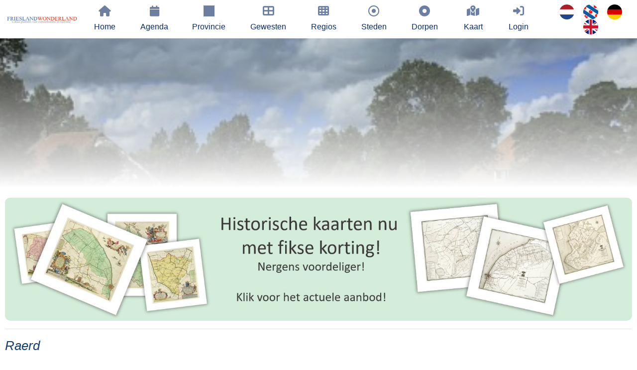

--- FILE ---
content_type: text/html; charset=UTF-8
request_url: https://www.frieslandwonderland.nl/friesland/foto/raerd-31553
body_size: 7866
content:






             <!DOCTYPE HTML>
<html>
	<head>
		<script type="application/ld+json">
{
  "@context": "http://schema.org",
  "@type": "ImageObject",
  "author": "",
  "contentLocation": "",
  "contentUrl": "",
  "datePublished": "",
  "description": "",
  "name": ""
}
</script><meta charset="UTF-8">
		<meta name='robots' content='noindex, nofollow'/>
		<meta http-equiv="language" content="NL">
		<meta http-equiv="content-language" content="NL">
		<BASE href="https://www.frieslandwonderland.nl">
		<link rel="canonical" href='https://www.frieslandwonderland.nl/lemma/raerd-31553' />
		<meta name="description" content=""/>
		<meta name="keywords" content=""/>
		<link rel="shortcut icon" href="./sites/sites/erfgoedcms/images/favicon.ico" type="image/x-icon">
		<link rel="icon" href="./sites/sites/erfgoedcms/images/favicon.ico" type="image/x-icon">
		<link rel="preconnect" href="https://connect.facebook.net" crossorigin>
		<link rel="preconnect" href="https://www.google-analytics.com" crossorigin>
		<link rel="preconnect" href="https://www.googletagmanager.com" crossorigin>
		<link rel="preconnect" href="https://stackpath.bootstrapcdn.com" crossorigin>
		<link rel="preconnect" href="https://code.jquery.com" crossorigin>
		<link rel="preconnect" href="https://unpkg.com" crossorigin>
		<link rel="preconnect" href="https://maps.googleapis.com" crossorigin>
		<link rel="preconnect" href="https://www.google.com" crossorigin>

		<meta name="author" content="ErfgoedCMS™">
		<meta name="copyright" content="Copyright (C) 2026 - ErfgoedCMS™">
		<meta name="contactName" content="ErfgoedCMS™">
		<meta name="contactOrganization" content="ErfgoedCMS™">
		<meta name="contactStreetAdress1" content="Boterstraat 9">
		<meta name="contactZipcode" content="8501BS">
		<meta name="contactCity" content=" Joure">
		<meta name="contactstate" content="Friesland">
		<meta name="contactCountry" content="Nederland">
		<meta name="contactPhonenumber" content="+31(0)6 51151519">
		<meta http-equiv="Cache-control" content="public">

		<meta http-equiv="X-UA-Compatible" content="IE=edge" />
		<meta name="viewport" content="width=device-width, initial-scale=1" />

		<link rel="stylesheet" href="./sites/sites/erfgoedcms/css/font-awesome-6.2.1/css/all.min.css" />
		<link href="./sites/sites/erfgoedcms/css/font-awesome-6.2.1/css/v5-font-face.css" rel="stylesheet">

		
		<link rel="stylesheet" href="https://code.jquery.com/ui/1.12.1/themes/base/jquery-ui.css">
		<script src="https://code.jquery.com/jquery-3.3.1.min.js"></script>
		<script src="https://code.jquery.com/ui/1.12.1/jquery-ui.min.js"></script>
		<link rel="stylesheet" href="https://stackpath.bootstrapcdn.com/bootstrap/4.3.1/css/bootstrap.min.css">
		<script src="https://stackpath.bootstrapcdn.com/bootstrap/4.3.1/js/bootstrap.bundle.min.js"></script>

		

		
		
		
		
		
  		<link rel="stylesheet" href="./sites/sites/erfgoedcms/css/slideshow.css" />
  		<link rel="stylesheet" href="./sites/sites/erfgoedcms/css/uitgelichte_slider.css" />
		<link rel="stylesheet" href="./sites/sites/erfgoedcms/css/main_fw.css" />
		<link rel="stylesheet" href="./sites/sites/erfgoedcms/css/main_beeldbank.css" />
		<link rel="stylesheet" href="./sites/sites/erfgoedcms/css/main_dorpsarchief.css" />
		<script src="./sites/sites/erfgoedcms/assets/js/generateKoppelComponent.js"></script>
		
		
		
		
		
		
		
		
		<script>
			$(document).ready(function(){
			    $('[data-toggle="tooltip"]').tooltip(); 
			});
		</script>
		<script>
			$(document).ready(function()
			{
				$(window).on('load', function () {
					var hash = location.hash.replace('#','');
					if(hash != '')
						{
						$('html, body').animate({ scrollTop: $(hash).offset().top + 100}, 1000);
						}
				});
			});
		</script>

		<!-- Google translate-->
					<script type="text/javascript">
			function googleTranslateElementInit() {
			  new google.translate.TranslateElement({pageLanguage: 'nl', includedLanguages: 'de,en,es,fr,pl,zh-CN,da,it,ar,uk,ru', layout: google.translate.TranslateElement.InlineLayout.HORIZONTAL}, 'google_translate_element');
			}
			</script>
			<script type="text/javascript" src="//translate.google.com/translate_a/element.js?cb=googleTranslateElementInit"></script>
		
					<script type="text/javascript">
			    (function(c,l,a,r,i,t,y){
			        c[a]=c[a]||function(){(c[a].q=c[a].q||[]).push(arguments)};
			        t=l.createElement(r);t.async=1;t.src="https://www.clarity.ms/tag/"+i;
			        y=l.getElementsByTagName(r)[0];y.parentNode.insertBefore(t,y);
			    })(window, document, "clarity", "script", "cik0evbhtg");
			</script>
		
		<!-- Start Google Maps or not-->
		<!--		<script type="text/javascript" src="https://maps.googleapis.com/maps/api/js?key=AIzaSyD2ioEvH7Ei1HQpwv2kMn-WQHvzVhGZ7Rw" loading="async"></script>
		-->
		<!-- Global site tag (gtag.js) - Google Analytics -->
		<script async src="https://www.googletagmanager.com/gtag/js?id=G-VJSKVME155"></script>
		<script>
		  window.dataLayer = window.dataLayer || [];
		  function gtag(){dataLayer.push(arguments);}
		  gtag('js', new Date());
		  gtag('config', 'G-VJSKVME155', { 'anonymize_ip': true});
		//   		</script>

		<style type="text/css">
			#map-canvas
				{
				height: 800px;
				width: 100%;
				}
		</style>

		
				<meta property="og:url"          	content="https://www.beeldbankfriesland.nl/lemma/raerd-31553" />
		<meta property="og:type"          	content="website" />
		<meta property="og:title"         	content="Raerd" />
		<meta property="og:description"   	content="Buurtschap Flansum nabij Raerd" />
		<meta property="og:image"         	content="/beeldbank/JanDijkstra/friesland/flansum4.jpg" />

		<title>Raerd</title>
<script>
document.querySelectorAll('script[src]').forEach(s => {
  if (s.src.toLowerCase().includes('jquery')) {
    console.log('FOUND JQUERY:', s.src);
  }
});
</script>

	</head>
	<body >
					<div id="fb-root"></div>
			<script async defer crossorigin="anonymous" src="https://connect.facebook.net/nl_NL/sdk.js#xfbml=1&version=v13.0" nonce="HNk6LeX8">
			</script>
				<!--<script>(function(d, s, id)
			{
			var js, fjs = d.getElementsByTagName(s)[0];
			if (d.getElementById(id)) return;
			js = d.createElement(s); js.id = id;
			js.src = 'https://connect.facebook.net/nl_NL/sdk.js#xfbml=1&version=v2.11';
			fjs.parentNode.insertBefore(js, fjs);
			}
			(document, 'script', 'facebook-jssdk'));
		</script>-->
		<div id="page-wrapper">
			<nav class="navbar sticky-top navbar-expand-xl navbar-dark bg-primary">
					<!-- <script>
	jQuery(function($) {
	$('.navbar .dropdown').hover(function() {
	$(this).find('.dropdown-menu').first().stop(true, true).delay(250).slideDown();

	}, function() {
	$(this).find('.dropdown-menu').first().stop(true, true).delay(100).slideUp();

	});

	$('.navbar .dropdown > a').click(function(){
	location.href = this.href;
	});
	});
	</script> -->

	<script>
	jQuery(function($) {
		$('.navbar .dropdown').hover(function() {
			$(this).find('.dropdown-menu').first().stop(true, true).delay(250).slideDown();
		}, function() {
			$(this).find('.dropdown-menu').first().stop(true, true).delay(100).slideUp();
		});

		$('.navbar .dropdown > a').click(function(){
			location.href = this.href;
		});

		// Contextmenu uitschakelen
		$('.navbar').on("contextmenu", function(e) {
			e.preventDefault();
		});
	});
	</script>


	<a class="navbar-brand on-mobile" href="/home"><img width="240" height="22"  src="./sites/sites/erfgoedcms/images/beeldmerk_frieslandwonderland.png" alt="FrieslandWonderland" title="FrieslandWonderland"/></a>
	<button class="navbar-toggler collapsed" type="button" data-toggle="collapse" data-target="#navbarSupportedContent" aria-controls="navbarSupportedContent" aria-expanded="false" aria-label="Toggle navigation">
		<span class=""><i class="fas fa-bars"></i></span>
	</button>
	<div class="collapse navbar-collapse" id="navbarSupportedContent">
		<ul class="navbar-nav mx-auto">
			<li class="nav-item logo" style="float:left;">
				<a class="navbar-brand" href="/home"><img height="50px" src="./sites/sites/erfgoedcms/images/beeldmerk_frieslandwonderland.png" alt="" title=""/></a>
			</li>
			<li class='nav-item'><a  class='nav-link Home' href='/home'><i class='fas fa-home fa-fw'></i>Home</a></li><li class='nav-item'><a  class='nav-link Agenda' href='/agenda'><i class='fas fa-calendar fa-fw'></i>Agenda</a></li><li class='nav-item'><a  class='nav-link Provincie' href='/provincie'><i class='fas fa-square-full fa-fw'></i>Provincie</a></li><li class='nav-item'><a  class='nav-link Gewesten' href='/gewesten'><i class='fas fa-th-large fa-fw'></i>Gewesten</a></li><li class='nav-item'><a  class='nav-link Regios' href='/regios'><i class='fas fa-th fa-fw'></i>Regios</a></li><li class='nav-item'><a  class='nav-link Steden' href='/steden'><i class='far fa-dot-circle fa-fw'></i>Steden</a></li><li class='nav-item'><a  class='nav-link Dorpen' href='/dorpen'><i class='fas fa-dot-circle fa-fw'></i>Dorpen</a></li><li class='nav-item'><a  class='nav-link Kaart' href='/kaart'><i class='fas fa-map-marked-alt fa-fw'></i>Kaart</a></li> <li class='nav-item'><a class='nav-link login' href='/login'><i class='fas fa-sign-in-alt fa-fw fa-vc'></i>Login</a></li><li class='nav-item seperated-menu-items'><a  class='inline vlag' href='/NL/friesland/foto/raerd-31553'><img class='flag' src='./sites/sites/erfgoedcms/images/vlag_nederland.png' height='30px' alt='Nederlands' title='Nederlands'></a><a  class='inline vlag' href='/FY/friesland/foto/raerd-31553'><img class='flag' src='./sites/sites/erfgoedcms/images/vlag_friesland.png' height='30px' alt='Fries' title='Fries'></a><a  class='inline vlag' href='/DE/friesland/foto/raerd-31553'><img class='flag' src='./sites/sites/erfgoedcms/images/vlag_duitsland.png' height='30px' alt='Duits' title='Duits'></a><a  class='inline vlag' href='/EN/friesland/foto/raerd-31553'><img class='flag' src='./sites/sites/erfgoedcms/images/vlag_engeland.png' height='30px' alt='Engels' title='Engels'></a></li>		</ul>
	</div>				</nav>
				<div id='header'><div class="blur_header" style="background: url(./beeldbank/JanDijkstra/friesland/flansum4.jpg) 0% 70% no-repeat; background-size: cover;"><div class="center middle"></div></div><div class="foreground_header"></div></div>		<div class="inner">
			<article class="pagecontainer special">
				<!--<header class="pagecontainer special">-->
					<div class="center">
						     					</div>
					   <div width='100%'><a href='/aanbieding-historische-kaarten'><img style='border-radius:10px;border-color:#C3E6CB;border:1px;' src='./sites/sites/erfgoedcms/images/banner_aanbieding_historische_kaarten.jpg' width='100%'></a></div><div class='center'><a target='_self' href='https://www.frieslandwonderland.nl/friesland/foto/raerd-31553?verberg=ja'><h5></h5></a></div><hr><h1 style='display:inline-block;'>Raerd</h1><div id='google_translate_element' style='display: inline-flex; padding-left: 12px; margin-top:-5px;'></div> <script>
	/*
    window.addEventListener('DOMContentLoaded', function() {
        (function($) {
		magnify("hoofdafbeelding", 3);
        })(jQuery);
    });
	*/
	document.addEventListener("DOMContentLoaded", function() {
		const contentBody = document.getElementById('ds_fw_lemmas_content_body');
		const loadMoreBtn = document.getElementById('content-lemma-load-more-btn');

		loadMoreBtn.addEventListener('click', function() {
			contentBody.classList.toggle('expanded');
			if (contentBody.classList.contains('expanded')) {
				loadMoreBtn.innerHTML = '<i class="fas fa-arrow-circle-up fa-fw"></i>' +  "Lees minder";
			} else {
				loadMoreBtn.innerHTML = '<i class="fas fa-arrow-circle-down fa-fw"></i>' +  "Lees meer";
			}
		});
	});
</script>

          
<article id="anchor" class="container-special">
	<div class="pagecontainer">
		<div class="row padded">
			<div class='center col-sm  col-lg-12'><a target='_blank' href='https://twitter.com/intent/tweet?url=https://www.frieslandwonderland.nl/friesland/foto/raerd-31553' rel='external popup'><i class='fab fa-twitter fa-fw'></i></a><a target='_blank' href='https://www.facebook.com/sharer/sharer.php?u=https://www.frieslandwonderland.nl/friesland/foto/raerd-31553' rel='external popup'><i class='fab fa-facebook fa-fw'></i></a><a target='_blank' href='https://www.linkedin.com/shareArticle?mini=true&ro=true&url=https://www.frieslandwonderland.nl/friesland/foto/raerd-31553' rel='external popup'><i class='fab fa-linkedin fa-fw'></i></a> | <div class='fb-like' data-href='https://www.facebook.com/FrieslandWonderland' data-width='' data-layout='standard' data-action='like' data-size='small' data-share='true'></div></h2></div>		</div>
		<div class='row'><div class='center col-sm  col-lg-12'></div></div>			<div class="row">
				<div><h1 style='display:inline-block;'>Raerd</h1><div id='google_translate_element' style='display: inline-flex; padding-left: 12px; margin-top:-5px;'></div></div><div class='col-sm col-lg-12 ds_fw_lemmas_content_body' style='' id='ds_fw_lemmas_content_body'><hr> <div class='padded'  style='float:right; padding-left:20px;width:50%;'>					<div class="panel with-nav-tabs panel-primary hide-on-mobile">
				<div class="panel-body">
					<div class='center'></div><div class='img-magnifier-container center'> <img id='hoofdafbeelding' class='float-right shadow' style='width:100%; border-radius: 12px;' src='./beeldbank/JanDijkstra/friesland/flansum4.jpg?ver=2023-07-2413:41:10' alt='Raerd' title='Raerd'/><h5>&copy;: Jan Dijkstra</h5></div>				</div>
			</div>
					</div>
		
		<p>Buurtschap Flansum nabij Raerd</p> <h2>Locatie</h2><p>Raerd<br><h5 style='display:inline-block;'> &#169; Foto voorblad: Jan Dijkstra</h5></div>					<a class="btn content_lemma_overview_read_more" id="content-lemma-load-more-btn">
					<i style="text-align:center;" class="fas fa-arrow-circle-down fa-fw"></i> Lees meer					</a>
								<div class='center' style='width:100%;'> </div><div class='aanvullend_archief' id='aanvullend_archief'><script>
	$(document).on('show.bs.modal', '#erfgoedMarkerModal', function(event)
		{
		var button = $(event.relatedTarget) // Button that triggered the modal
		var ds_fw_lemmas_media_beheer_id = button.data('ds_fw_lemmas_media_beheer_id')
		var ds_fw_lemmas_media_beheer_instelling_id = button.data('ds_fw_lemmas_media_beheer_instelling_id')
		var type = button.data('type')
		var modal = $(this)

		if (window.XMLHttpRequest) {
			xmlhttp = new XMLHttpRequest();
		} else {
			xmlhttp = new ActiveXObject(Microsoft.XMLHTTP);
		}

		xmlhttp.onreadystatechange = function() {
			if (xmlhttp.readyState == 4 && xmlhttp.status == 200) {
				//console.log(xmlhttp.responseText);
				modal.find('.modal-body').html(xmlhttp.responseText)
				modal.find('.modal-header input#ds_fw_lemmas_media_beheer_id').val(ds_fw_lemmas_media_beheer_id)
				taggingPhoto.init($('img.tagging-photo'));
			}
		}
		xmlhttp.open("GET", "./sites/sites/erfgoedcms/asp/showImageTagging.php?ds_fw_lemmas_media_beheer_id=" + ds_fw_lemmas_media_beheer_id + "&ds_fw_lemmas_media_beheer_instelling_id=" + ds_fw_lemmas_media_beheer_instelling_id + "&type=" + type, true);
		xmlhttp.send();
		});
</script>

<script>
	$(document).on('show.bs.modal', '#maxModal', function(event)
		{
		var button = $(event.relatedTarget) // Button that triggered the modal
		var ds_fw_lemmas_media_beheer_id = button.data('ds_fw_lemmas_media_beheer_id')
		var ds_fw_lemmas_media_beheer_instelling_id = button.data('ds_fw_lemmas_media_beheer_instelling_id')
		var type = button.data('type')
		var modal = $(this)

		if (window.XMLHttpRequest) {
			xmlhttp = new XMLHttpRequest();
		} else {
			xmlhttp = new ActiveXObject(Microsoft.XMLHTTP);
		}

		xmlhttp.onreadystatechange = function() {
			if (xmlhttp.readyState == 4 && xmlhttp.status == 200) {
				modal.find('.modal-body').html(xmlhttp.responseText)
			}
		}
		xmlhttp.open("GET", "./sites/sites/erfgoedcms/asp/showImage.php?ds_fw_lemmas_media_beheer_id=" + ds_fw_lemmas_media_beheer_id + "&ds_fw_lemmas_media_beheer_instelling_id=" + ds_fw_lemmas_media_beheer_instelling_id + "&type=" + type, true);
		xmlhttp.send();
		});
</script>

<script>
if (!window.exifDelegationLoaded) {
  window.exifDelegationLoaded = true;

  document.addEventListener('click', function (e) {
    const tab = e.target.closest('#exifModal .nav-tabs .nav-link');
    if (!tab) return;

    e.preventDefault();

    const scope = tab.closest('.exif-tabs') || document.getElementById('exifModal');

    scope.querySelectorAll('.nav-tabs .nav-link').forEach(t => {
      t.classList.remove('active');
      t.setAttribute('aria-selected', 'false');
    });

    tab.classList.add('active');
    tab.setAttribute('aria-selected', 'true');

    const target = tab.getAttribute('data-bs-target') || tab.getAttribute('href');
    if (target) {
      scope.querySelectorAll('.tab-pane').forEach(p => p.classList.remove('show', 'active'));
      const pane = scope.querySelector(target) || document.querySelector(target);
      if (pane) pane.classList.add('show', 'active');
    }
  });
}
</script>

<script>
	$(document).on('show.bs.modal', '#exifModal', function(event) {
	var button = $(event.relatedTarget);
	var ds_fw_lemmas_media_beheer_id = button.data('ds_fw_lemmas_media_beheer_id');
	var ds_fw_lemmas_media_beheer_instelling_id = button.data('ds_fw_lemmas_media_beheer_instelling_id');
	var type = button.data('type');
	var modal = $(this);

	var xmlhttp = window.XMLHttpRequest ? new XMLHttpRequest() : new ActiveXObject("Microsoft.XMLHTTP");

	xmlhttp.onreadystatechange = function() {
		if (xmlhttp.readyState == 4 && xmlhttp.status == 200) {
		modal.find('.modal-body').html(xmlhttp.responseText);

		// ✅ Tabs initialiseren (BS5)
		if (window.bootstrap && bootstrap.Tab) {
			var firstTab = modal[0].querySelector('.nav-tabs .nav-link');
			if (firstTab) bootstrap.Tab.getOrCreateInstance(firstTab).show();
		}
		}
	};

	xmlhttp.open(
		"GET",
		"./sites/sites/erfgoedcms/asp/showExifData.php?ds_fw_lemmas_media_beheer_id=" + ds_fw_lemmas_media_beheer_id +
		"&ds_fw_lemmas_media_beheer_instelling_id=" + ds_fw_lemmas_media_beheer_instelling_id +
		"&type=" + type,
		true
	);
	xmlhttp.send();
	});
</script>

   <hr><div class='pagecontainer'><div id='lightgallery' class='row' style='display: flex;display: -webkit-box;display: -moz-box;display: -webkit-flexbox;display: -ms-flexbox;display: -webkit-flex;flex-direction: row;margin: 0!important;align-items: center;justify-content: center;'></div>
			<div class="modal fade" id="exifModal" style="z-index: 99999999;" tabindex="-1" role="dialog" aria-labelledby="exifModal" aria-hidden="true">
				<div class="modal-dialog modal-xl" role="document">
					<div class="modal-content">
						<div class="modal-header">
							<input type="hidden" value="" name="ds_fw_lemmas_media_beheer_id" id="ds_fw_lemmas_media_beheer_id">
							<h2>Exif-data</h2>
							<button type="button" class="close" data-dismiss="modal" aria-label="Close">
								<span aria-hidden="true">&times;</span>
							</button>
						</div>
						<div class="modal-body"></div>
						<div class="modal-footer">
							<button type="button" class="btn btn-secondary" data-dismiss="modal">Sluiten</button>
						</div>
					</div>
				</div>
			</div>
			<div class="modal fade" id="maxModal" style="z-index: 99999999;" tabindex="-1" role="dialog" aria-labelledby="maxModal" aria-hidden="true">
				<div class="modal-dialog modal-xxl" role="document">
					<div class="modal-content">
						<div class="modal-header">
							<input type="hidden" value="" name="ds_fw_lemmas_media_beheer_id" id="ds_fw_lemmas_media_beheer_id">
							<button type="button" class="close" data-dismiss="modal" aria-label="Close">
								<span aria-hidden="true">&times;</span>
							</button>
						</div>
						<div class="modal-body"></div>
						<div class="modal-footer">
							<button type="button" class="btn btn-secondary" data-dismiss="modal">Sluiten</button>
						</div>
					</div>
				</div>
			</div>
			<div class="modal fade" id="erfgoedMarkerModal" style="z-index: 99999999;" tabindex="-1" role="dialog" aria-labelledby="erfgoedMarkerModal" aria-hidden="true">
				<div class="modal-dialog modal-lg" role="document">
					<div class="modal-content">
						<div class="modal-header">
							<input type="hidden" value="" name="ds_fw_lemmas_media_beheer_id" id="ds_fw_lemmas_media_beheer_id">
							<button type="button" class="close" data-dismiss="modal" aria-label="Close">
								<span aria-hidden="true">&times;</span>
							</button>
						</div>
						<div class="modal-body"></div>
						<div class="modal-footer">
							<button type="button" class="btn btn-secondary" data-dismiss="modal">Sluiten</button>
						</div>
					</div>
				</div>
			</div>
			<div class="modal fade" id="iiifModal" tabindex="-1" role="dialog" aria-labelledby="iiifModalLabel" aria-hidden="true">
				<div class="modal-dialog modal-xl" role="document">
					<div class="modal-content">
						<div class="modal-header">
							<input type="hidden" value="" name="ds_fw_lemmas_media_beheer_id" id="ds_fw_lemmas_media_beheer_id">
							<h5 class="modal-title" id="iiifModalLabel">IIIF Viewer</h5>
							<button type="button" class="close" data-dismiss="modal" aria-label="Sluiten">
								<span aria-hidden="true">&times;</span>
							</button>
						</div>
						<div class="modal-body p-0">
							<div id="uv" class="uv" style="width: 100%; height: 600px;"></div>
						</div>

						<div class="modal-footer">
							<button type="button" class="btn btn-secondary" data-dismiss="modal">Sluiten</button>
						</div>
					</div>
				</div>
			</div>
		</div><br><script>
$(function()
	{
	$('#selector_navigatie_item').on('change', function () {
		var url = "/lemma/" + $(this).val();
		if (url)
			{
			window.location = url;
			}
		return false;
		});
	});
</script>

<script>
console.log('jQuery versie =', $.fn.jquery, 'modal plugin aanwezig?', !!$.fn.modal);
</script>

<script>
$(function () {
    console.log('IIIF click script LOADED');
    // Klik op elk element dat de iiifModal opent
    // Voorbeeld: <span data-toggle="modal" data-target="#iiifModal" data-mediaid="..." ...>
    $(document).on('click', '[data-toggle="modal"][data-target="#iiifModal"]', function (e) {
        e.preventDefault();

        var $button      = $(this);
        var mediaId      = $button.data('mediaid');
        var instellingId = $button.data('instellingid');
        var type         = $button.data('type') || 'iiif';

        console.log('CLICK op IIIF trigger, data =', {
            mediaId: mediaId,
            instellingId: instellingId,
            type: type
        });

        var $modal = $('#iiifModal');
        var $body  = $modal.find('.modal-body');

        // Eerst even een "laden" indicatie
        $body.html('Laden...');

        // AJAX-call naar jouw PHP
        $.get('./../../../sites/sites/erfgoedcms/asp/showImageIiif.php', {
            ds_fw_lemmas_media_beheer_id: mediaId,
            ds_fw_lemmas_media_beheer_instelling_id: instellingId,
            type: type
        })
        .done(function (html) {
            console.log('AJAX DONE, response =', html);

            // HTML in de modal-body plaatsen
            $body.html(html);


			console.log('fn.modal bestaat?', !!$.fn.modal);

			if (!$.fn.modal) {
				console.error('Bootstrap modal plugin ontbreekt op deze jQuery-instance.');
			}

            // Modal tonen zodra content binnen is
            $modal.modal('show');

            // UV initialiseren voor alle .uv-divs in de modal-body
            var $uvDivs = $body.find('.uv');

            if ($uvDivs.length === 0) {
                console.warn('Geen .uv elementen gevonden in AJAX-response.');
                return;
            }

            $uvDivs.each(function () {
                var el = this;
                var id = el.id;
                var manifest = el.dataset.manifest;

                if (!id) {
                    console.warn('UV-element zonder id, wordt overgeslagen:', el);
                    return;
                }

                if (!manifest) {
                    console.warn('UV-element zonder data-manifest, wordt overgeslagen:', el);
                    return;
                }

                console.log('Init UV op', id, 'met manifest', manifest);

                if (typeof UV === 'undefined' || typeof UV.init !== 'function') {
                    console.error('Universal Viewer (UV) is niet beschikbaar. Is UV.js wel geladen?');
                    return;
                }

                UV.init(id, {
                    manifest: manifest,
                    embedded: true
                });
            });
        })
        .fail(function (jqXHR, textStatus, errorThrown) {
            console.error('AJAX FAIL:', textStatus, errorThrown);
            $body.html('Er ging iets mis bij het laden.');
            $modal.modal('show');
        });
    });
});
</script>
			</div>
		</div>
					<div class='center col-sm  col-lg-12'></div>	</div>
</article>


<script>
	$('button[data-slide-to]').on('click', function(){
	    $('#ErfgoedCMSCarousel').carousel($(this).data('slide-to'));
	});
</script>





					<div>
											</div>
					<div>
											</div>
				<!--</header>-->
			</article>
		</div>
				<div class="inner">
			<article class="pagecontainer special">
				<div class="row">
									</div>
			</article>
		</div>
		<div class="wrapper" id="footer">
			<div class="pagecontainer">
				<div class="row footer center">
					<section id='contact' class='12u 12u(mobile) center'>
					<hr>
					<a target="_self" class="noborder" href="https://www.frieslandwonderland.nl"><img src="./sites/sites/erfgoedcms/images/beeldmerk_frieslandwonderland.png" width="240" height="22" alt="FrieslandWonderland" title="FrieslandWonderland"></a><br>
					<p style='text-align:center;'>FrieslandWonderland, alles wat u wilt weten over Friesland. Neem contact op met de beheerder van deze website via het <a target='_self' href='/contact'>contactformulier</a>.<div class='center'> <hr><div class='center'><h2>Steun deze website</h2>
<p>Wij hopen dat u deze website waardeert en geniet van de enorme hoeveelheid informatie, foto's en historische kaarten over en van alle dorpen en steden in Friesland. Maar wist u dat deze website volledig draait op enthousiaste vrijwilligers en geen commerci&euml;le en betaalde uitingen bevat. Om die reden willen wij u in overweging geven om een kleine donatie te doen ter instandhouding van deze website. U kunt al doneren vanaf &euro; 1,--. Dit gaat heel eenvoudig en anoniem (als u wilt) via een iDeal transactie. Alle bijdragen worden zeer gewaardeerd en uitsluitend gebruikt voor de verdere op- en uitbouw van deze website!</p>
<p>Met vriendelijke groet, Bauke Folkertsma, DeeEnAa, Online City- en Regiomarketing te Joure</p><form style='margin:5px!important;display:inline-block;' action='/donatie/100' method='post'><input type='submit' name='submit' value='&euro; 1'></form><form style='margin:5px!important;display:inline-block;' action='/donatie/500' method='post'><input type='submit' name='submit' value='&euro; 5'></form><form style='margin:5px!important;display:inline-block;' action='/donatie/1000' method='post'><input type='submit' name='submit' value='&euro; 10'></form><form style='margin:5px!important;display:inline-block;' action='/donatie/2500' method='post'><input type='submit' name='submit' value='&euro; 25'></form><form style='margin:5px!important;display:inline-block;' action='/donatie/5000' method='post'><input type='submit' name='submit' value='&euro; 50'></form><div class='center'><a target='_self' href='https://www.frieslandwonderland.nl/friesland/foto/raerd-31553?verberg=ja'><h5>Verberg deze mededeling</h5></a></div></div> </div><div class='center'><p>Nieuw! Heeft u een accommodatie of toeristisch bedrijf in Friesland en wilt u uw gasten goed en effectief informeren over de omgeving van uw bedrijf bestel dan de gratis <a target='_self' href='/flyers-aanvragen'>FrieslandWonderland-flyers</a> voor op uw balie, in uw folderrek of informatiemap!<hr></div><div class='fb-like' data-href='https://www.facebook.com/FrieslandWonderland' data-width='' data-layout='standard' data-action='like' data-size='small' data-share='true'></div> <h2 style='text-align:center!important;'><hr>Zakelijk menu</h2><a href='/een-bedrijfspresentatie-plaatsen'>Een bedrijfspresentatie plaatsen</a> &#8226; <a href='/flyers-aanvragen'>Flyers aanvragen</a>					</section>
				</div>
				<div class="row footer center">
					<section id='footer-menu' class='12u 12u(mobile) center'>
					</section>
				</div>
				<div class="copyright">
					<hr>
					&copy; <a href="https://www.frieslandwonderland.nl">FrieslandWonderland</a> | Alle rechten voorbehouden (2026) | Realisatie website: <a href="http://www.erfgoedcms.nl">ErfgoedCMS™</a><br> 
					Powered by <a target="_blank" href="https://www.erfgoedcms.nl">ErfgoedCMS™</a>
				</div>
			</div>
		</div>

		<!-- test -->
		
		<!-- Uitgelichte vensters slider -->
			</body>
</html>


--- FILE ---
content_type: text/css
request_url: https://www.frieslandwonderland.nl/sites/sites/erfgoedcms/css/main_fw.css
body_size: 12214
content:
/* Reset */

div.uv {
	width: 100%;
	height: 800px;
}

.succes {
	color: green;
	}		


.zoom {
	margin-top: 10px;
	}		
	
.zoom:hover {
	transform: scale(1.8); /* (150% zoom - Note: if the zoom is too large, it will go outside of the viewport) */
	cursor: pointer;
	background-color:white;
	-webkit-box-shadow: 6px 6px 30px 0px rgba(0,0,0,0.75);
	-moz-box-shadow: 6px 6px 30px 0px rgba(0,0,0,0.75);
	box-shadow: 6px 6px 30px 0px rgba(0,0,0,0.75);
	padding: 0px 0px 0px 0px;
	z-index:9999;
	}		

.conversie {
    border: 1px solid grey;
    border-radius: 12px;
	background-color:#dddedf;
    padding: 10px;
    margin-bottom: 10px;
}

a.inherit-default, a:active.inherit-default, a:hover.inherit-default, a:visited.inherit-default, a:focus.inherit-default {
	text-decoration: none;
	color: unset;
}

	#hoofdafbeelding
		{
		margin-left:10px;
		}


	#progressbar li strong {
	    font-family: "Arial, Century Gothic", sans-serif, Impact, Charcoal!important;
	}

	html, body, div, span, applet, object, iframe, h1, h2, h3, h4, h5, h6, p, blockquote, pre, a, abbr, acronym, address, big, cite, code, del, dfn, em, img, ins, kbd, q, s, samp, small, strike, strong, sub, sup, tt, var, b, u, i, center, dl, dt, dd, ul, li, fieldset, form, label, legend, table, caption, tbody, tfoot, thead, tr, th, td, article, aside, canvas, details, embed, figure, figcaption, footer, header, hgroup, menu, nav, output, ruby, section, summary, time, mark, audio, video {
		margin: 0;
		padding: 0;
		border: 0;
		font-size: 100%;
		font: inherit;
		vertical-align: top;
	}

	.content {
		height: calc(100vh - 960px);
	}

	strong {
		font-weight: bold;
	}

	em {
		font-style: italic;
	}

	.col-lg-1, .col-lg-10, .col-lg-11, .col-lg-12, .col-lg-2, .col-lg-3, .col-lg-4, .col-lg-5, .col-lg-6, .col-lg-7, .col-lg-8, .col-lg-9, .col-md-1, .col-md-10, .col-md-11, .col-md-12, .col-md-2, .col-md-3, .col-md-4, .col-md-5, .col-md-6, .col-md-7, .col-md-8, .col-md-9, .col-sm-1, .col-sm-10, .col-sm-11, .col-sm-12, .col-sm-2, .col-sm-3, .col-sm-4, .col-sm-5, .col-sm-6, .col-sm-7, .col-sm-8, .col-sm-9, .col-xs-1, .col-xs-10, .col-xs-11, .col-xs-12, .col-xs-2, .col-xs-3, .col-xs-4, .col-xs-5, .col-xs-6, .col-xs-7, .col-xs-8, .col-xs-9 {
		padding-right: 2px !important;
	}
	.padded-left-20
	{
		padding-left: 20px!important;
	}

	article.pagecontainer.special {
	    margin-top: 20px!important;
	    padding-right: 10px;
	    padding-left: 10px;
	}

	article, aside, details, figcaption, figure, footer, header, hgroup, menu, nav, section {
		display: block;
	}

	.button-margin-top{
	    margin-top: 5px;
	}	
	body {
		line-height: 1;
		font-size: 1em;
		color: none!important;
	}
	
	.reset-margin {
		margin: 0!important;
	}
	.no-bottom-spacing {
		margin-bottom: 0!important;
		padding-bottom: 0!important;
	}
	
	.cursor-pointer {
		cursor: pointer;
	}

img.archief-overzicht	{
	border-radius:5px 5px 5px 5px;
	}

img.archief-overzicht:hover {
	transform: scale(2);
	transition: 1s ease-in-out;
	box-shadow: 0 4px 8px 0 rgba(0, 0, 0, 0.2), 0 6px 20px 0 rgba(0, 0, 0, 0.19);
	}

#zichtbaar
{
 position:fixed;
 bottom:5px;
 right:5px;
 opacity:0.5;
 z-index:99;
 color:white;
}

.lg-sub-html .imageCaptionTitle p {
    color: #ffffff!important;
}

#lightgallery img.thumbnail,
div[id^="div_ds_fw_lemmas_media_beheer_"] img {
	transition: all 1s ease-in-out;
}

#lightgallery img.thumbnail:hover {
	transform: scale(2);
	box-shadow: 0 4px 8px 0 rgba(0, 0, 0, 0.2), 0 6px 20px 0 rgba(0, 0, 0, 0.19);
}

div[id^="div_ds_fw_lemmas_media_beheer_"] img {
	box-shadow: 0 4px 8px 0 rgba(0, 0, 0, 0.2), 0 6px 20px 0 rgba(0, 0, 0, 0.19);
}

div[id^="div_ds_fw_lemmas_media_beheer_"] div:nth-child(3) {
	z-index: 99999;
}

.form-inline {
	display:flex;
    -ms-flex-flow: none;
    flex-flow: none;
	} 

.carousel {
    height: 350px;
	width:500px;
	padding-left:10px;
	float:right;
}

a.content_lemma_overview_read_more {
    border: 0px solid #00b0f0;
    padding: 10px;
    color: #75AEDC!important;
    border-radius: 2px;
    display: inline-block;
}

.lemma-main-media {
    max-width: calc(100vw - 20px);
    margin-left: 10px;
    margin-bottom: 10px;
}

/* Main navigation */
	.navbar-nav {
		display: flex;
		align-items: center;
		width: 100%;
	}

	.nav-item.logo {
		margin-right: auto; /* Pushes everything else to the right */
	}

	.nav-item {
		margin-left: 15px; /* Adds spacing between menu items */
	}

	/* nav.navbar ul.navbar-nav li.nav-item.seperated-menu-items {
		min-width: 160px;
	} */

	nav.navbar ul.navbar-nav li.nav-item a.vlag {
		padding: 0px 9px;
	}


/* Beheer navigation */
	nav.navbar.beheer-buttons {
		z-index: 999;
		color: #212529;
		margin-top: 12px;
		margin-bottom: 12px;
	}

	nav.navbar.beheer-buttons .btn-outline-info {
		color: #212529!important;
		background-color: #cce1f2;
		border-color: #0c2b67;
		margin-right: 5px;
		margin-bottom: 5px;
		font-size: 14px;
	}

	nav.navbar.beheer-buttons .btn-outline-info i {
		vertical-align: middle;
		margin-right: 0px;
		margin-left: 0px;
		font-size: 23px;
	}

	.btn-outline-info{
		background-color: #cce1f2;
		border-color: #748594!important;
	}

	.btn-outline-info:hover,
	.btn-outline-info:active,
	.btn-outline-info:focus {
		background-color: #cce1f2;
		border-color: #cce1f2!important;
	}

/* Media grid */
	article.content_lemma_overview_article_beeldbank > div.content_lemma_overview_beeldbank:has(> img.foto-media-grid) {
		overflow: visible;
	}

	img.foto-media-grid:hover {
		transform: scale(2);
		z-index: 99;
		transition-delay: 1s;
		border: 3px solid #E3DFC9;
		box-shadow: 0 10px 16px 0 rgba(0,0,0,0.2),0 6px 20px 0 rgba(0,0,0,0.19) !important;
	}

	img.foto-media-grid {
		transition: all .6s ease-in-out 0s;
		transition-delay: 0s;
		position: relative;
		z-index: 9; 
		max-width: 100%;
	}

/* Beheer formulier */
	.form-control{
		font-size: 0.95em;
	}
	
	.form-check .form-check-input {
		min-width: 25px;
		margin-bottom: 0!important;
		z-index: 99999;

	}
	.form-check .form-check-input, label, i{
		z-index: 99999;
	}

	.form-check label.form-check-label {
	    white-space: nowrap;
	    margin-right: 35px;
	}

	div.tox-promotion
	{
	display:none;		
	}

	div.warning
	{
	font-size:larger;		
	text-align: center;
	color: #B12328;
	}

	div.contentmenu
	{
	border-image: linear-gradient(transparent 10%, #B12328 0% 80%, transparent 60%) 0 0 0 1 / 2px;
	font-weight:400;
	padding: 10px 10px 10px 10px!important;
	font-style: italic;
	overflow: hidden;
    height: 250px;
	}

	div.contentmenu-titel {
		font-weight: bold;
		color: #154273 !important;
		font-size: 1em;
		padding-bottom: 12px;
	}

	div.contentmenu-omschrijving,
	div.contentmenu-omschrijving p,
	div.contentmenu-omschrijving p span {
		font-weight: 400;
		font-style: italic;
		font-size: 16px!important;
		font-size: 1em;
		color: #212529;
		margin: 0 0 0 0;
		line-height: 1.5em;
	}

	div.shortcode
	{
	font-style:italic;
	font-size:smaller;
	margin-left:10%;
	margin-right:10%;
	padding:10px;
	display:inline-block;
	border-left:solid 3px;
	border-color:#B12328;
	color:#B12328;
	padding: 10px 10px 10px 10px;
	font-style: italic;
	}

	p.contentmenu
	{
	font-weight:10px;
	}

	i.warning
	{
	font-size:larger;		
	color: #B12328;
	display:block;
	animation: blink-animation 1s steps(5, start) infinite;
  	-webkit-animation: blink-animation 1s steps(5, start) infinite;
	}

	div.sponsors
	{
	text-align: center;
	}
	div.kennisbank
	{
	text-align: center;
	}
	
	div.card.beheer-formulier col-sm{
		padding: 0 !important;
	}

	div.card.beheer-formulier {
		padding: 0 !important;
	}

	div.card.beheer-formulier div.card-header {
		padding: 4px 12px;
		border-bottom: 0;
		text-align: center;
		background-color: rgba(0,0,0,.03);
		border-radius: 0.5em;
	}

	div.card.beheer-formulier div.card-body.fw-center {
		margin-left: auto;
		margin-right: auto;
	}

	div.card.beheer-formulier div.card-body {
		padding: 3px;
		color: #8f8f90;
	}

	div.card.beheer-formulier div.card-body div.form-row {
		margin-left: 5px;
		margin-right: 5px;
		color: #8f8f90;
	}

	div.checkbox{
		height: 1.5em;
	}

	div.card.beheer-formulier div.card-body div.form-row label {
		font-size: 15px;
		color: #8f8f90;
	}

	div.resizable {
	  resize: both;
	  overflow: auto;
	}
	
	div.map {
	position: relative;
	top: 18px;
	height: 35em;
	width: 100%;
	border-radius:10px;
	}
	
	div.black {
	position: relative;
	background-color: black;
	}
	div.grey {
	position: relative;
	background-color: grey;
	}
	div.blue {
	position: relative;
	background-color: blue;
	}
	
	div.background {
	filter: blur(1px);
	}

	div.floatright {
	float: right;
	}
	
	div.floatleft {
	float: left;
	display: inline;
	padding: 10px;
	}
	div.left {
	text-align: left;
	}
	div.right {
	text-align: right;
	}
	div.center_low {
	position: relative;
	text-align: center;
	}
	div.center_float_left {
	position: relative;
	text-align: center;
	}
	div.center {
	position: relative;
	text-align: center;
	}
	div.padded {
	padding:10px;
	}
	div.padded-top {
	padding:10px 0px 0px 0px;
	}
	div.padded-right {
	padding:0px 10px 0px 0px;
	}
	div.padded-bottom {
	padding:0px 0px 10px 0px;
	}
	div.padded-left {
	padding:0px 0px 0px 10px;
	}

	div.titel {
	position: relative;
	text-align: center;
	background: white;
    z-index: 9;
	}
	div.login {
	text-align: left;
	width: 300px;
	float: center;
	}
	div.credits {
	display:block;
	float:left;
	text-align: center;
	}
	div.inline {
	display: inline;
	}
	div.block {
	display: block;
	}
	
	.button-margins{
    margin-left: 5px !important;
    margin-right: 5px !important;
    margin-top: 2px !important;
    margin-bottom: 2px !important;
	}

	#google_translate_element {
	display: inline;
	}

	.blur_header{
		display: block;
		-webkit-filter: blur(2px);
		filter: blur(3px);
		height: 250px;
		background-position: 0% 66%;
		z-index: 9;
		margin: 0px -30px;
	}

	
	p {
		font-size: 1.3em;
		}
	p.inline {
	display: inline;
	}

	ol, ul {
		text-indent: 0px;
		list-style: none;
		font-size: 1em;
		}
	ol{
		list-style-type: decimal;
		font-size: 1em;
		text-indent: 0px;
		}
	
	ul.default {
		text-indent: 0px;
		list-style: none;
		font-size: 1.2em;
		}
	
	blockquote, q {
		quotes: none;
	}

img{ 
	vertical-align: middle;
	}

img.floatright
	{
	z-index: 999999;
	float: right;
	vertical-align: top;
	}	

img.ds_content
	{
	width:450px;
	}

div.ds_content
	{
	font-size: smaller;
	background-color:#dddcdc78;
	line-height: 150%;
	width:450px;
	margin: 7px 7px 7px 7px; 
	text-align:center;
	border-bottom-left-radius: 10px;
	border-bottom-right-radius: 10px;
	}	
	
img.floatleft
	{ 
	float: left;
	margin: 7px 7px 7px 7px; 
	}
img.floatmiddle
	{ 
	float: middle;
	margin: 7px 7px 7px 7px; 
	}
img.icon
	{ 
	display: inline-block;
	}
a.icon
	{ 
	display: inline-block;
	}
a.inline
	{ 
	display: inline-block;
	}
a.contentmenu
	{ 
	color: inherit;
	font-size: larger;
	font-weight: 600;
	}
a.contentmenu:hover,
a.contentmenu:active,
a.contentmenu:focus {
	text-decoration: none;
}


a.fa fa-cart-arrow-down
	{ 
	display: inline-block;
	color: inherit;
	text-decoration: none;
	border-bottom: none;
	}

a.caption
	{ 
	text-decoration:none!important;
	}
a.caption:hover
	{ 
	text-decoration:none!important;
	}

div.caption
	{ 
	text-decoration:none!important;
	margin:0px 0px 0px 0px;
	padding:5px;
	width:254px;
	height:150px;
	background-color: #F0F0F0;
	font-size:0.8em;
	line-height:1.2;
	color:#484848!important;
	text-align:center;
	border-radius: 5px;
	border: 1px solid #d5d6d9;
	}

div.caption:hover
	{ 
	text-decoration:none!important;
	}


	blockquote:before, blockquote:after, q:before, q:after {
		content: none;
	}

	table {
		border-collapse: collapse;
		border-spacing: 0;
		padding: 10;
	}

	table.form {
    border-collapse: separate;
    border-spacing: 3px 3px;
	font-size: 1em;
	}

	table.small {
    border-collapse: separate;
    border-spacing: 3px 3px;
	font-size: 1em;
	}

	table.overview {
	background-color: #ebf5ec	;
    border-radius: 0.5em;	}

	table.overview td{
    padding-left: 6px;
	}

	
	table.cms {
    border-collapse: separate;
    border-spacing: 3px 3px;
	font-size: 1em;
	}


	body {
		-webkit-text-size-adjust: none;
	}

/* Box Model */

	*, *:before, *:after {
		-moz-box-sizing: border-box;
		-webkit-box-sizing: border-box;
		box-sizing: border-box;
	}

/* pagecontainers */

	.pagecontainer {
		margin-left: auto;
		margin-right: auto;
	}

	.pagecontainer.\31 25\25 {
		width: 100%;
		max-width: 1750px;
		min-width: 1400px;
	}

	.pagecontainer.\37 5\25 {
		width: 1050px;
	}

	.pagecontainer.\35 0\25 {
		width: 700px;
	}

	.pagecontainer.\32 5\25 {
		width: 350px;
	}

	.pagecontainer {
		width: 1400px;
		max-width: unset;
	}

	@media screen and (max-width: 1680px) {

		.pagecontainer.\31 25\25 {
			width: 100%;
			max-width: 1500px;
			min-width: 1200px;
		}

		.pagecontainer.\37 5\25 {
			width: 900px;
		}

		.pagecontainer.\35 0\25 {
			width: 600px;
		}

		.pagecontainer.\32 5\25 {
			width: 300px;
		}

		.pagecontainer {
			width: 100%;
			margin:0!important;
		}

	}

	@media screen and (max-width: 1280px) {

		.pagecontainer.\31 25\25 {
			width: 100%;
			max-width: 125%;
			min-width: 100%;
		}

		.pagecontainer.\37 5\25 {
			width: 75%;
		}

		.pagecontainer.\35 0\25 {
			width: 50%;
		}

		.pagecontainer.\32 5\25 {
			width: 25%;
		}

		.pagecontainer {
			width: 100%;
		}

	}
	@media (max-width: 1200px) {
			nav.navbar ul.navbar-nav {
				align-items: flex-start;
			}
	}
	@media (min-width: 1200px) {
			nav.navbar ul.navbar-nav {
				margin-top: 3px;
				margin-bottom: 3px;
			}

			nav.navbar ul.navbar-nav li.nav-item {
				border-radius: 25px 5px 25px 5px;
			}

			nav.navbar a.navbar-brand.on-mobile {
				display: none;
			}
			
			nav.navbar a.navbar-brand {
				padding: 0;
				margin: 0;
			}
			
			nav.navbar ul.navbar-nav li.nav-item.logo {
				padding: 0!important;
				/* margin: 0; */
				margin-top: auto;
				margin-bottom: auto;
				margin-left: 14px;
				/* margin-right: 14px; */
			}
			
			nav.navbar ul.navbar-nav li.nav-item.logo img {
			    max-width: 11vw;
				height: auto;
				max-height: 70px;
			}
	}
	
	@media (max-width: 1199px) {
			nav.navbar a.navbar-brand {
				margin-left: calc(50% - 125px);
			}
			
			nav.navbar div.navbar-collapse.show {
				border-top: 1px solid #ddd;
				box-shadow: 0 8px 6px -6px #00000078;
			}
			
			nav.navbar button.navbar-toggler {
				background: #FFFFFF;
			}
			
			nav.navbar button.navbar-toggler i {
				font-size: 30px;
				color: #75AEDC;
			}
			
			nav.navbar button.navbar-toggler:not(.collapsed) i:before {
				content: "\f00d";
			}
			
			nav.navbar ul.navbar-nav li.nav-item.seperated-menu-items {
				border-top: 1px solid #ddd;
				border-bottom: 1px solid #ddd;
				padding-bottom: 5px!important;
				padding-top: 5px !important;
			}
			
			nav.navbar ul.navbar-nav li a i {
				width: 1.25em!important;
				margin-right: 15px;
				margin-bottom: 0!important;
			}
		
			nav.navbar a.navbar-brand.on-mobile {
				display: inline-block;
			}
			nav.navbar ul.navbar-nav li.nav-item.logo {
				display: none;
			}
	}

	@media screen and (max-width: 960px) {

		.pagecontainer.\31 25\25 {
			width: 100%;
			max-width: 125%;
			min-width: 100%;
		}

		.pagecontainer.\37 5\25 {
			width: 75%;
		}

		.pagecontainer.\35 0\25 {
			width: 50%;
		}

		.pagecontainer.\32 5\25 {
			width: 25%;
		}

		.pagecontainer {
			width: 100%;
		}

	}

	@media screen and (max-width: 840px) {

		.pagecontainer.\31 25\25 {
			width: 100%;
			max-width: 125%;
			min-width: 100%;
		}

		.pagecontainer.\37 5\25 {
			width: 75%;
		}

		.pagecontainer.\35 0\25 {
			width: 50%;
		}

		.pagecontainer.\32 5\25 {
			width: 25%;
		}

		.pagecontainer {
			width: 100% !important;
		}

	}

	@media screen and (max-width: 736px) {

	img.content
		{
		display: none;
		}	

	.padded-left-20
	{
		padding-left: 0px!important;
	}

		nav.navbar button.navbar-toggler {
			width: 15%!important;
			margin-right: 7px;
		}
	
		div.titel {
			top: 30px;
			padding: 12px;
		}

		.pagecontainer.\31 25\25 {
			width: 100%;
			max-width: 125%;
			min-width: 100%;
		}

		.pagecontainer.\37 5\25 {
			width: 75%;
		}

		.pagecontainer.\35 0\25 {
			width: 50%;
		}

		.pagecontainer.\32 5\25 {
			width: 25%;
		}

		.pagecontainer {
			width: 100% !important;
		}

		.pagecontainer .lemma-toelichting p {
			margin-left: 10px;
			margin-right: 10px;
		}

	}
	
	@media (max-width: 475px) {
		nav.navbar a.navbar-brand {
			margin-left: 12px;
		}
	}

/* Grid */

	.row {
		border-bottom: solid 1px transparent;
		-moz-box-sizing: border-box;
		-webkit-box-sizing: border-box;
		box-sizing: border-box;
	}

	.row > * {
		float: left;
		-moz-box-sizing: border-box;
		-webkit-box-sizing: border-box;
		box-sizing: border-box;
	}

	.row:after, .row:before {
		content: '';
		display: block;
		clear: both;
		height: 0;
	}

	.row.uniform > * > :first-child {
		margin-top: 0;
	}

	.row.uniform > * > :last-child {
		margin-bottom: 0;
	}

	.row.\30 \25 > * {
		padding: 0px 0 0 0px;
	}

	.row.\30 \25 {
		margin: 0px 0 -1px 0px;
	}

	.row.uniform.\30 \25 > * {
		padding: 0px 0 0 0px;
	}

	.row.uniform.\30 \25 {
		margin: 0px 0 -1px 0px;
	}

	.row > * {
		padding: 0 0 0 0;
	}

	.row {
		margin: 0 0 0 0;
		display: flex;
		}

	.row.uniform > * {
		padding: 48px 0 0 48px;
	}

	.row.uniform {
		margin: -48px 0 -1px -48px;
	}

	.row.\32 00\25 > * {
		padding: 96px 0 0 96px;
	}

	.row.\32 00\25 {
		margin: -96px 0 -1px -96px;
	}

	.row.uniform.\32 00\25 > * {
		padding: 96px 0 0 96px;
	}

	.row.uniform.\32 00\25 {
		margin: -96px 0 -1px -96px;
	}

	.row.\31 50\25 > * {
		padding: 72px 0 0 72px;
	}

	.row.\31 50\25 {
		margin: -72px 0 -1px -72px;
	}

	.row.uniform.\31 50\25 > * {
		padding: 72px 0 0 72px;
	}

	.row.uniform.\31 50\25 {
		margin: -72px 0 -1px -72px;
	}

	.row.\35 0\25 > * {
		padding: 24px 0 0 24px;
	}

	.row.\35 0\25 {
		margin: -24px 0 -1px -24px;
	}

	.row.uniform.\35 0\25 > * {
		padding: 24px 0 0 24px;
	}

	.row.uniform.\35 0\25 {
		margin: -24px 0 -1px -24px;
	}

	.row.\32 5\25 > * {
		padding: 12px 0 0 12px;
	}

	.row.\32 5\25 {
		margin: -12px 0 -1px -12px;
	}

	.row.uniform.\32 5\25 > * {
		padding: 12px 0 0 12px;
	}

	.row.uniform.\32 5\25 {
		margin: -12px 0 -1px -12px;
	}

	.\31 2u, .\31 2u\24 {
		width: 100%;
		clear: none;
		margin-left: 0;
	}

	.\31 1u, .\31 1u\24 {
		width: 91.6666666667%;
		clear: none;
		margin-left: 0;
	}

	.\31 0u, .\31 0u\24 {
		width: 83.3333333333%;
		clear: none;
		margin-left: 0;
	}

	.\39 u, .\39 u\24 {
		width: 75%;
		clear: none;
		margin-left: 0;
	}

	.\38 u, .\38 u\24 {
		width: 66.6666666667%;
		clear: none;
		margin-left: 0;
	}

	.\37 u, .\37 u\24 {
		width: 58.3333333333%;
		clear: none;
		margin-left: 0;
	}

	.\36 u, .\36 u\24 {
		width: 50%;
		clear: none;
		margin-left: 0;
	}

	.\35 u, .\35 u\24 {
		width: 41.6666666667%;
		clear: none;
		margin-left: 0;
	}

	.\34 u, .\34 u\24 {
		width: 33.3333333333%;
		clear: none;
		margin-left: 0;
	}

	.\33 u, .\33 u\24 {
		width: 25%;
		clear: none;
		margin-left: 0;
	}

	.\32 u, .\32 u\24 {
		width: 16.6666666667%;
		clear: none;
		margin-left: 0;
	}

	.\31 u, .\31 u\24 {
		width: 8.3333333333%;
		clear: none;
		margin-left: 0;
	}

	.\31 2u\24 + *,
	.\31 1u\24 + *,
	.\31 0u\24 + *,
	.\39 u\24 + *,
	.\38 u\24 + *,
	.\37 u\24 + *,
	.\36 u\24 + *,
	.\35 u\24 + *,
	.\34 u\24 + *,
	.\33 u\24 + *,
	.\32 u\24 + *,
	.\31 u\24 + * {
		clear: left;
	}

	.\-11u {
		margin-left: 91.66667%;
	}

	.\-10u {
		margin-left: 83.33333%;
	}

	.\-9u {
		margin-left: 75%;
	}

	.\-8u {
		margin-left: 66.66667%;
	}

	.\-7u {
		margin-left: 58.33333%;
	}

	.\-6u {
		margin-left: 50%;
	}

	.\-5u {
		margin-left: 41.66667%;
	}

	.\-4u {
		margin-left: 33.33333%;
	}

	.\-3u {
		margin-left: 25%;
	}

	.\-2u {
		margin-left: 16.66667%;
	}

	.\-1u {
		margin-left: 8.33333%;
	}

	@media screen and (max-width: 1680px) {

		.row > * {
			padding: 0 0 0 0;
		}

		.row {
			margin: 0 0 0 0;
		}

		.row.uniform > * {
			padding: 48px 0 0 48px;
		}

		.row.uniform {
			margin: -48px 0 -1px -48px;
		}

		.row.\32 00\25 > * {
			padding: 96px 0 0 96px;
		}

		.row.\32 00\25 {
			margin: -96px 0 -1px -96px;
		}

		.row.uniform.\32 00\25 > * {
			padding: 96px 0 0 96px;
		}

		.row.uniform.\32 00\25 {
			margin: -96px 0 -1px -96px;
		}

		.row.\31 50\25 > * {
			padding: 72px 0 0 72px;
		}

		.row.\31 50\25 {
			margin: -72px 0 -1px -72px;
		}

		.row.uniform.\31 50\25 > * {
			padding: 72px 0 0 72px;
		}

		.row.uniform.\31 50\25 {
			margin: -72px 0 -1px -72px;
		}

		.row.\35 0\25 > * {
			padding: 24px 0 0 24px;
		}

		.row.\35 0\25 {
			margin: -24px 0 -1px -24px;
		}

		.row.uniform.\35 0\25 > * {
			padding: 24px 0 0 24px;
		}

		.row.uniform.\35 0\25 {
			margin: -24px 0 -1px -24px;
		}

		.row.\32 5\25 > * {
			padding: 12px 0 0 12px;
		}

		.row.\32 5\25 {
			margin: -12px 0 -1px -12px;
		}

		.row.uniform.\32 5\25 > * {
			padding: 12px 0 0 12px;
		}

		.row.uniform.\32 5\25 {
			margin: -12px 0 -1px -12px;
		}

		.\31 2u\28wide\29, .\31 2u\24\28wide\29 {
			width: 100%;
			clear: none;
			margin-left: 0;
		}

		.\31 1u\28wide\29, .\31 1u\24\28wide\29 {
			width: 91.6666666667%;
			clear: none;
			margin-left: 0;
		}

		.\31 0u\28wide\29, .\31 0u\24\28wide\29 {
			width: 83.3333333333%;
			clear: none;
			margin-left: 0;
		}

		.\39 u\28wide\29, .\39 u\24\28wide\29 {
			width: 75%;
			clear: none;
			margin-left: 0;
		}

		.\38 u\28wide\29, .\38 u\24\28wide\29 {
			width: 66.6666666667%;
			clear: none;
			margin-left: 0;
		}

		.\37 u\28wide\29, .\37 u\24\28wide\29 {
			width: 58.3333333333%;
			clear: none;
			margin-left: 0;
		}

		.\36 u\28wide\29, .\36 u\24\28wide\29 {
			width: 50%;
			clear: none;
			margin-left: 0;
		}

		.\35 u\28wide\29, .\35 u\24\28wide\29 {
			width: 41.6666666667%;
			clear: none;
			margin-left: 0;
		}

		.\34 u\28wide\29, .\34 u\24\28wide\29 {
			width: 33.3333333333%;
			clear: none;
			margin-left: 0;
		}

		.\33 u\28wide\29, .\33 u\24\28wide\29 {
			width: 25%;
			clear: none;
			margin-left: 0;
		}

		.\32 u\28wide\29, .\32 u\24\28wide\29 {
			width: 16.6666666667%;
			clear: none;
			margin-left: 0;
		}

		.\31 u\28wide\29, .\31 u\24\28wide\29 {
			width: 8.3333333333%;
			clear: none;
			margin-left: 0;
		}

		.\31 2u\24\28wide\29 + *,
		.\31 1u\24\28wide\29 + *,
		.\31 0u\24\28wide\29 + *,
		.\39 u\24\28wide\29 + *,
		.\38 u\24\28wide\29 + *,
		.\37 u\24\28wide\29 + *,
		.\36 u\24\28wide\29 + *,
		.\35 u\24\28wide\29 + *,
		.\34 u\24\28wide\29 + *,
		.\33 u\24\28wide\29 + *,
		.\32 u\24\28wide\29 + *,
		.\31 u\24\28wide\29 + * {
			clear: left;
		}

		.\-11u\28wide\29 {
			margin-left: 91.66667%;
		}

		.\-10u\28wide\29 {
			margin-left: 83.33333%;
		}

		.\-9u\28wide\29 {
			margin-left: 75%;
		}

		.\-8u\28wide\29 {
			margin-left: 66.66667%;
		}

		.\-7u\28wide\29 {
			margin-left: 58.33333%;
		}

		.\-6u\28wide\29 {
			margin-left: 50%;
		}

		.\-5u\28wide\29 {
			margin-left: 41.66667%;
		}

		.\-4u\28wide\29 {
			margin-left: 33.33333%;
		}

		.\-3u\28wide\29 {
			margin-left: 25%;
		}

		.\-2u\28wide\29 {
			margin-left: 16.66667%;
		}

		.\-1u\28wide\29 {
			margin-left: 8.33333%;
		}

	}

	@media screen and (max-width: 1280px) {

		.row > * {
			padding: 0 0 0 0;
		}

		.row {
			margin: 0 0 0 0;
		}

		.row.uniform > * {
			padding: 36px 0 0 36px;
		}

		.row.uniform {
			margin: -36px 0 -1px -36px;
		}

		.row.\32 00\25 > * {
			padding: 72px 0 0 72px;
		}

		.row.\32 00\25 {
			margin: -72px 0 -1px -72px;
		}

		.row.uniform.\32 00\25 > * {
			padding: 72px 0 0 72px;
		}

		.row.uniform.\32 00\25 {
			margin: -72px 0 -1px -72px;
		}

		.row.\31 50\25 > * {
			padding: 54px 0 0 54px;
		}

		.row.\31 50\25 {
			margin: -54px 0 -1px -54px;
		}

		.row.uniform.\31 50\25 > * {
			padding: 54px 0 0 54px;
		}

		.row.uniform.\31 50\25 {
			margin: -54px 0 -1px -54px;
		}

		.row.\35 0\25 > * {
			padding: 18px 0 0 18px;
		}

		.row.\35 0\25 {
			margin: -18px 0 -1px -18px;
		}

		.row.uniform.\35 0\25 > * {
			padding: 18px 0 0 18px;
		}

		.row.uniform.\35 0\25 {
			margin: -18px 0 -1px -18px;
		}

		.row.\32 5\25 > * {
			padding: 9px 0 0 9px;
		}

		.row.\32 5\25 {
			margin: -9px 0 -1px -9px;
		}

		.row.uniform.\32 5\25 > * {
			padding: 9px 0 0 9px;
		}

		.row.uniform.\32 5\25 {
			margin: -9px 0 -1px -9px;
		}

		.\31 2u\28normal\29, .\31 2u\24\28normal\29 {
			width: 100%;
			clear: none;
			margin-left: 0;
		}

		.\31 1u\28normal\29, .\31 1u\24\28normal\29 {
			width: 91.6666666667%;
			clear: none;
			margin-left: 0;
		}

		.\31 0u\28normal\29, .\31 0u\24\28normal\29 {
			width: 83.3333333333%;
			clear: none;
			margin-left: 0;
		}

		.\39 u\28normal\29, .\39 u\24\28normal\29 {
			width: 75%;
			clear: none;
			margin-left: 0;
		}

		.\38 u\28normal\29, .\38 u\24\28normal\29 {
			width: 66.6666666667%;
			clear: none;
			margin-left: 0;
		}

		.\37 u\28normal\29, .\37 u\24\28normal\29 {
			width: 58.3333333333%;
			clear: none;
			margin-left: 0;
		}

		.\36 u\28normal\29, .\36 u\24\28normal\29 {
			width: 50%;
			clear: none;
			margin-left: 0;
		}

		.\35 u\28normal\29, .\35 u\24\28normal\29 {
			width: 41.6666666667%;
			clear: none;
			margin-left: 0;
		}

		.\34 u\28normal\29, .\34 u\24\28normal\29 {
			width: 33.3333333333%;
			clear: none;
			margin-left: 0;
		}

		.\33 u\28normal\29, .\33 u\24\28normal\29 {
			width: 25%;
			clear: none;
			margin-left: 0;
		}

		.\32 u\28normal\29, .\32 u\24\28normal\29 {
			width: 16.6666666667%;
			clear: none;
			margin-left: 0;
		}

		.\31 u\28normal\29, .\31 u\24\28normal\29 {
			width: 8.3333333333%;
			clear: none;
			margin-left: 0;
		}

		.\31 2u\24\28normal\29 + *,
		.\31 1u\24\28normal\29 + *,
		.\31 0u\24\28normal\29 + *,
		.\39 u\24\28normal\29 + *,
		.\38 u\24\28normal\29 + *,
		.\37 u\24\28normal\29 + *,
		.\36 u\24\28normal\29 + *,
		.\35 u\24\28normal\29 + *,
		.\34 u\24\28normal\29 + *,
		.\33 u\24\28normal\29 + *,
		.\32 u\24\28normal\29 + *,
		.\31 u\24\28normal\29 + * {
			clear: left;
		}

		.\-11u\28normal\29 {
			margin-left: 91.66667%;
		}

		.\-10u\28normal\29 {
			margin-left: 83.33333%;
		}

		.\-9u\28normal\29 {
			margin-left: 75%;
		}

		.\-8u\28normal\29 {
			margin-left: 66.66667%;
		}

		.\-7u\28normal\29 {
			margin-left: 58.33333%;
		}

		.\-6u\28normal\29 {
			margin-left: 50%;
		}

		.\-5u\28normal\29 {
			margin-left: 41.66667%;
		}

		.\-4u\28normal\29 {
			margin-left: 33.33333%;
		}

		.\-3u\28normal\29 {
			margin-left: 25%;
		}

		.\-2u\28normal\29 {
			margin-left: 16.66667%;
		}

		.\-1u\28normal\29 {
			margin-left: 8.33333%;
		}

	}

	@media screen and (max-width: 960px) {

		.row > * {
			padding: 32px 0 0 32px;
		}

		.row {
			margin: -32px 0 -1px -32px;
		}

		.row.uniform > * {
			padding: 32px 0 0 32px;
		}

		.row.uniform {
			margin: -32px 0 -1px -32px;
		}

		.row.\32 00\25 > * {
			padding: 64px 0 0 64px;
		}

		.row.\32 00\25 {
			margin: -64px 0 -1px -64px;
		}

		.row.uniform.\32 00\25 > * {
			padding: 64px 0 0 64px;
		}

		.row.uniform.\32 00\25 {
			margin: -64px 0 -1px -64px;
		}

		.row.\31 50\25 > * {
			padding: 48px 0 0 48px;
		}

		.row.\31 50\25 {
			margin: -48px 0 -1px -48px;
		}

		.row.uniform.\31 50\25 > * {
			padding: 48px 0 0 48px;
		}

		.row.uniform.\31 50\25 {
			margin: -48px 0 -1px -48px;
		}

		.row.\35 0\25 > * {
			padding: 16px 0 0 16px;
		}

		.row.\35 0\25 {
			margin: -16px 0 -1px -16px;
		}

		.row.uniform.\35 0\25 > * {
			padding: 16px 0 0 16px;
		}

		.row.uniform.\35 0\25 {
			margin: -16px 0 -1px -16px;
		}

		.row.\32 5\25 > * {
			padding: 8px 0 0 8px;
		}

		.row.\32 5\25 {
			margin: -8px 0 -1px -8px;
		}

		.row.uniform.\32 5\25 > * {
			padding: 8px 0 0 8px;
		}

		.row.uniform.\32 5\25 {
			margin: -8px 0 -1px -8px;
		}

		.\31 2u\28narrow\29, .\31 2u\24\28narrow\29 {
			width: 100%;
			clear: none;
			margin-left: 0;
		}

		.\31 1u\28narrow\29, .\31 1u\24\28narrow\29 {
			width: 91.6666666667%;
			clear: none;
			margin-left: 0;
		}

		.\31 0u\28narrow\29, .\31 0u\24\28narrow\29 {
			width: 83.3333333333%;
			clear: none;
			margin-left: 0;
		}

		.\39 u\28narrow\29, .\39 u\24\28narrow\29 {
			width: 75%;
			clear: none;
			margin-left: 0;
		}

		.\38 u\28narrow\29, .\38 u\24\28narrow\29 {
			width: 66.6666666667%;
			clear: none;
			margin-left: 0;
		}

		.\37 u\28narrow\29, .\37 u\24\28narrow\29 {
			width: 58.3333333333%;
			clear: none;
			margin-left: 0;
		}

		.\36 u\28narrow\29, .\36 u\24\28narrow\29 {
			width: 50%;
			clear: none;
			margin-left: 0;
		}

		.\35 u\28narrow\29, .\35 u\24\28narrow\29 {
			width: 41.6666666667%;
			clear: none;
			margin-left: 0;
		}

		.\34 u\28narrow\29, .\34 u\24\28narrow\29 {
			width: 33.3333333333%;
			clear: none;
			margin-left: 0;
		}

		.\33 u\28narrow\29, .\33 u\24\28narrow\29 {
			width: 25%;
			clear: none;
			margin-left: 0;
		}

		.\32 u\28narrow\29, .\32 u\24\28narrow\29 {
			width: 16.6666666667%;
			clear: none;
			margin-left: 0;
		}

		.\31 u\28narrow\29, .\31 u\24\28narrow\29 {
			width: 8.3333333333%;
			clear: none;
			margin-left: 0;
		}

		.\31 2u\24\28narrow\29 + *,
		.\31 1u\24\28narrow\29 + *,
		.\31 0u\24\28narrow\29 + *,
		.\39 u\24\28narrow\29 + *,
		.\38 u\24\28narrow\29 + *,
		.\37 u\24\28narrow\29 + *,
		.\36 u\24\28narrow\29 + *,
		.\35 u\24\28narrow\29 + *,
		.\34 u\24\28narrow\29 + *,
		.\33 u\24\28narrow\29 + *,
		.\32 u\24\28narrow\29 + *,
		.\31 u\24\28narrow\29 + * {
			clear: left;
		}

		.\-11u\28narrow\29 {
			margin-left: 91.66667%;
		}

		.\-10u\28narrow\29 {
			margin-left: 83.33333%;
		}

		.\-9u\28narrow\29 {
			margin-left: 75%;
		}

		.\-8u\28narrow\29 {
			margin-left: 66.66667%;
		}

		.\-7u\28narrow\29 {
			margin-left: 58.33333%;
		}

		.\-6u\28narrow\29 {
			margin-left: 50%;
		}

		.\-5u\28narrow\29 {
			margin-left: 41.66667%;
		}

		.\-4u\28narrow\29 {
			margin-left: 33.33333%;
		}

		.\-3u\28narrow\29 {
			margin-left: 25%;
		}

		.\-2u\28narrow\29 {
			margin-left: 16.66667%;
		}

		.\-1u\28narrow\29 {
			margin-left: 8.33333%;
		}

	}

	@media screen and (max-width: 840px) {
		
		.row > * {
			padding: 32px 0 0 32px;
		}

		.row {
			margin: -32px 0 -1px -32px;
		}

		.row.uniform > * {
			padding: 32px 0 0 32px;
		}

		.row.uniform {
			margin: -32px 0 -1px -32px;
		}

		.row.\32 00\25 > * {
			padding: 64px 0 0 64px;
		}

		.row.\32 00\25 {
			margin: -64px 0 -1px -64px;
		}

		.row.uniform.\32 00\25 > * {
			padding: 64px 0 0 64px;
		}

		.row.uniform.\32 00\25 {
			margin: -64px 0 -1px -64px;
		}

		.row.\31 50\25 > * {
			padding: 48px 0 0 48px;
		}

		.row.\31 50\25 {
			margin: -48px 0 -1px -48px;
		}

		.row.uniform.\31 50\25 > * {
			padding: 48px 0 0 48px;
		}

		.row.uniform.\31 50\25 {
			margin: -48px 0 -1px -48px;
		}

		.row.\35 0\25 > * {
			padding: 16px 0 0 16px;
		}

		.row.\35 0\25 {
			margin: -16px 0 -1px -16px;
		}

		.row.uniform.\35 0\25 > * {
			padding: 16px 0 0 16px;
		}

		.row.uniform.\35 0\25 {
			margin: -16px 0 -1px -16px;
		}

		.row.\32 5\25 > * {
			padding: 8px 0 0 8px;
		}

		.row.\32 5\25 {
			margin: -8px 0 -1px -8px;
		}

		.row.uniform.\32 5\25 > * {
			padding: 8px 0 0 8px;
		}

		.row.uniform.\32 5\25 {
			margin: -8px 0 -1px -8px;
		}

		.\31 2u\28narrower\29, .\31 2u\24\28narrower\29 {
			width: 100%;
			clear: none;
			margin-left: 0;
		}

		.\31 1u\28narrower\29, .\31 1u\24\28narrower\29 {
			width: 91.6666666667%;
			clear: none;
			margin-left: 0;
		}

		.\31 0u\28narrower\29, .\31 0u\24\28narrower\29 {
			width: 83.3333333333%;
			clear: none;
			margin-left: 0;
		}

		.\39 u\28narrower\29, .\39 u\24\28narrower\29 {
			width: 75%;
			clear: none;
			margin-left: 0;
		}

		.\38 u\28narrower\29, .\38 u\24\28narrower\29 {
			width: 66.6666666667%;
			clear: none;
			margin-left: 0;
		}

		.\37 u\28narrower\29, .\37 u\24\28narrower\29 {
			width: 58.3333333333%;
			clear: none;
			margin-left: 0;
		}

		.\36 u\28narrower\29, .\36 u\24\28narrower\29 {
			width: 50%;
			clear: none;
			margin-left: 0;
		}

		.\35 u\28narrower\29, .\35 u\24\28narrower\29 {
			width: 41.6666666667%;
			clear: none;
			margin-left: 0;
		}

		.\34 u\28narrower\29, .\34 u\24\28narrower\29 {
			width: 33.3333333333%;
			clear: none;
			margin-left: 0;
		}

		.\33 u\28narrower\29, .\33 u\24\28narrower\29 {
			width: 25%;
			clear: none;
			margin-left: 0;
		}

		.\32 u\28narrower\29, .\32 u\24\28narrower\29 {
			width: 16.6666666667%;
			clear: none;
			margin-left: 0;
		}

		.\31 u\28narrower\29, .\31 u\24\28narrower\29 {
			width: 8.3333333333%;
			clear: none;
			margin-left: 0;
		}

		.\31 2u\24\28narrower\29 + *,
		.\31 1u\24\28narrower\29 + *,
		.\31 0u\24\28narrower\29 + *,
		.\39 u\24\28narrower\29 + *,
		.\38 u\24\28narrower\29 + *,
		.\37 u\24\28narrower\29 + *,
		.\36 u\24\28narrower\29 + *,
		.\35 u\24\28narrower\29 + *,
		.\34 u\24\28narrower\29 + *,
		.\33 u\24\28narrower\29 + *,
		.\32 u\24\28narrower\29 + *,
		.\31 u\24\28narrower\29 + * {
			clear: left;
		}

		.\-11u\28narrower\29 {
			margin-left: 91.66667%;
		}

		.\-10u\28narrower\29 {
			margin-left: 83.33333%;
		}

		.\-9u\28narrower\29 {
			margin-left: 75%;
		}

		.\-8u\28narrower\29 {
			margin-left: 66.66667%;
		}

		.\-7u\28narrower\29 {
			margin-left: 58.33333%;
		}

		.\-6u\28narrower\29 {
			margin-left: 50%;
		}

		.\-5u\28narrower\29 {
			margin-left: 41.66667%;
		}

		.\-4u\28narrower\29 {
			margin-left: 33.33333%;
		}

		.\-3u\28narrower\29 {
			margin-left: 25%;
		}

		.\-2u\28narrower\29 {
			margin-left: 16.66667%;
		}

		.\-1u\28narrower\29 {
			margin-left: 8.33333%;
		}

	}

	@media screen and (max-width: 736px) {

		img.ds_content
			{
			display:none;
			}	
		div.ds_content
			{
			display:none;
			}	


		.row > * {
			padding: 10px;
		}

		.row {
			margin: -20px 0 -1px 0px;
		}

		.row.uniform > * {
			padding: 20px 0 0 20px;
		}

		.row.uniform {
			margin: -20px 0 -1px -20px;
		}

		.row.\32 00\25 > * {
			padding: 40px 0 0 40px;
		}

		.row.\32 00\25 {
			margin: -40px 0 -1px -40px;
		}

		.row.uniform.\32 00\25 > * {
			padding: 40px 0 0 40px;
		}

		.row.uniform.\32 00\25 {
			margin: -40px 0 -1px -40px;
		}

		.row.\31 50\25 > * {
			padding: 30px 0 0 30px;
		}

		.row.\31 50\25 {
			margin: -30px 0 -1px -30px;
		}

		.row.uniform.\31 50\25 > * {
			padding: 30px 0 0 30px;
		}

		.row.uniform.\31 50\25 {
			margin: -30px 0 -1px -30px;
		}

		.row.\35 0\25 > * {
			padding: 10px 0 0 10px;
		}

		.row.\35 0\25 {
			margin: -10px 0 -1px -10px;
		}

		.row.uniform.\35 0\25 > * {
			padding: 10px 0 0 10px;
		}

		.row.uniform.\35 0\25 {
			margin: -10px 0 -1px -10px;
		}

		.row.\32 5\25 > * {
			padding: 5px 0 0 5px;
		}

		.row.\32 5\25 {
			margin: -5px 0 -1px -5px;
		}

		.row.uniform.\32 5\25 > * {
			padding: 5px 0 0 5px;
		}

		.row.uniform.\32 5\25 {
			margin: -5px 0 -1px -5px;
		}

		.\31 2u\28mobile\29, .\31 2u\24\28mobile\29 {
			width: 100%;
			clear: none;
			margin-left: 0;
		}

		.\31 1u\28mobile\29, .\31 1u\24\28mobile\29 {
			width: 91.6666666667%;
			clear: none;
			margin-left: 0;
		}

		.\31 0u\28mobile\29, .\31 0u\24\28mobile\29 {
			width: 83.3333333333%;
			clear: none;
			margin-left: 0;
		}

		.\39 u\28mobile\29, .\39 u\24\28mobile\29 {
			width: 75%;
			clear: none;
			margin-left: 0;
		}

		.\38 u\28mobile\29, .\38 u\24\28mobile\29 {
			width: 66.6666666667%;
			clear: none;
			margin-left: 0;
		}

		.\37 u\28mobile\29, .\37 u\24\28mobile\29 {
			width: 58.3333333333%;
			clear: none;
			margin-left: 0;
		}

		.\36 u\28mobile\29, .\36 u\24\28mobile\29 {
			width: 50%;
			clear: none;
			margin-left: 0;
		}

		.\35 u\28mobile\29, .\35 u\24\28mobile\29 {
			width: 41.6666666667%;
			clear: none;
			margin-left: 0;
		}

		.\34 u\28mobile\29, .\34 u\24\28mobile\29 {
			width: 33.3333333333%;
			clear: none;
			margin-left: 0;
		}

		.\33 u\28mobile\29, .\33 u\24\28mobile\29 {
			width: 25%;
			clear: none;
			margin-left: 0;
		}

		.\32 u\28mobile\29, .\32 u\24\28mobile\29 {
			width: 16.6666666667%;
			clear: none;
			margin-left: 0;
		}

		.\31 u\28mobile\29, .\31 u\24\28mobile\29 {
			width: 8.3333333333%;
			clear: none;
			margin-left: 0;
		}

		.\31 2u\24\28mobile\29 + *,
		.\31 1u\24\28mobile\29 + *,
		.\31 0u\24\28mobile\29 + *,
		.\39 u\24\28mobile\29 + *,
		.\38 u\24\28mobile\29 + *,
		.\37 u\24\28mobile\29 + *,
		.\36 u\24\28mobile\29 + *,
		.\35 u\24\28mobile\29 + *,
		.\34 u\24\28mobile\29 + *,
		.\33 u\24\28mobile\29 + *,
		.\32 u\24\28mobile\29 + *,
		.\31 u\24\28mobile\29 + * {
			clear: left;
		}

		.\-11u\28mobile\29 {
			margin-left: 91.66667%;
		}

		.\-10u\28mobile\29 {
			margin-left: 83.33333%;
		}

		.\-9u\28mobile\29 {
			margin-left: 75%;
		}

		.\-8u\28mobile\29 {
			margin-left: 66.66667%;
		}

		.\-7u\28mobile\29 {
			margin-left: 58.33333%;
		}

		.\-6u\28mobile\29 {
			margin-left: 50%;
		}

		.\-5u\28mobile\29 {
			margin-left: 41.66667%;
		}

		.\-4u\28mobile\29 {
			margin-left: 33.33333%;
		}

		.\-3u\28mobile\29 {
			margin-left: 25%;
		}

		.\-2u\28mobile\29 {
			margin-left: 16.66667%;
		}

		.\-1u\28mobile\29 {
			margin-left: 8.33333%;
		}

	}

/* Basic */
/* Modified */

	body {
		/* achtergrondkleur en letter kleur*/
		line-height: 1.85em;
		font-family: "Century Gothic", sans-serif, Impact, Charcoal;
		font-weight: 100;
		width: 100%;
	}
	
	body.is-loading *, body.is-loading *:after, body.is-loading *:before {
		-moz-transition: none !important;
		-webkit-transition: none !important;
		-ms-transition: none !important;
		transition: none !important;
		-moz-animation: none !important;
		-webkit-animation: none !important;
		-ms-animation: none !important;
		animation: none !important;
	}

	input, textarea:not(.select2-search__field), select:not(.select2-search__field) {
		color: #000000bf;
		border-color:#CED4DA;
		border-radius:5px;
		padding:5px;
		font-size: 0.95em;
		line-height: 1.2em;
		font-family: 'Source Sans Pro', sans-serif;
		font-weight: 300;
	}

	textarea.readonly {
		background-color: #eeeeee;
		}

	
	input.scorebord {
		font-size: 10pt;
		line-height: 1em;
		width: 40%;
		}
		
	input.readonly {
		background-color: #eeeeee;
		}

		
/* Modified */

	h1 {
		font-weight: 100;
		font-size: 1.6em;
		line-height: 1.25em;
	}

	h1.inline {
	font-size: 2em;
	display: inline;
	}
	form.inline {
	display: inline;
	}

	
	h1, h2, h3, h4, h5, h6 {
		font-weight: 500;
		color: #154273;
		color: #AE1C28;
		line-height: 1.25em;
	}


	p {
		line-height: 1em;
		font-size: 1em;
		display: block;
		margin: 0 0 0 0;
		line-height: 1.5em;
		text-align: inherit;
		}

	h1 strong, h2 strong, h3 strong, h4 strong, h5 strong, h6 strong {
		font-weight: 600;
	}

	h2 {
		font-size: 1.5em;
	}
	a.contentmenu {
		color: #154273!important;
	}
	h2.inline {
		display: inline;
		vertical-align: sub;
	}
	h5.inline {
		display: inline;
		vertical-align: baseline;
	}

	h3 {
		font-size: 1em;
	}
	h3.center {
		text-align:center;
	}
	
	h4 {
		font-size: 1em;
		margin: 0 0 0.25em 0;
	}
		
	h5 {
		font-size: 0.6em;
		font-weight: 400;
		margin: 0 0 0.25em 0;
	}
	
	h5 {
		font-size: 0.6em;
		font-weight: 400;
		margin: 0 0 0.25em 0;
	}

	h10 {
		font-style: italic;
	}
	h11 {
		color: #777777;
	}

	
	i {
		font-style: italic;
	}
	b {
		font-weight: bold;
	}

	a.btn {
		color: #fff!important;
	}
	
	a {
		color: #AE1C28;
		-moz-transition: background-color 0.35s ease-in-out, color 0.35s ease-in-out, border-bottom-color 0.35s ease-in-out;
		-webkit-transition: background-color 0.35s ease-in-out, color 0.35s ease-in-out, border-bottom-color 0.35s ease-in-out;
		-ms-transition: background-color 0.35s ease-in-out, color 0.35s ease-in-out, border-bottom-color 0.35s ease-in-out;
		transition: background-color 0.35s ease-in-out, color 0.35s ease-in-out, border-bottom-color 0.35s ease-in-out;
	}

	a:hover {
		color: #AE1C28;
		-moz-transition: background-color 0.35s ease-in-out, color 0.35s ease-in-out, border-bottom-color 0.35s ease-in-out;
		-webkit-transition: background-color 0.35s ease-in-out, color 0.35s ease-in-out, border-bottom-color 0.35s ease-in-out;
		-ms-transition: background-color 0.35s ease-in-out, color 0.35s ease-in-out, border-bottom-color 0.35s ease-in-out;
		transition: background-color 0.35s ease-in-out, color 0.35s ease-in-out, border-bottom-color 0.35s ease-in-out;
		}

	a:visited {
		font-weight: bold;
		}
		
	a.noborder {
		color: inherit;
		text-decoration: none;
		border-bottom: none;
		display: inline;
		z-index: 999999;
	}

	a.infowindow:focus {
	    outline: none;
	}
		
	sub {
		position: relative;
		top: 0.5em;
		font-size: 0.8em;
	}

	sup {
		position: relative;
		top: -0.5em;
		font-size: 0.8em;
	}

	p, ul, ol, dl, table {
		margin-bottom: 1em;
	}

	br.clear {
		clear: both;
	}

	hr {
		position: relative;
		display: block;
		margin-top: 1em;
		margin-bottom: 1em;
		height: 1px;
		border-top: solid 1px rgba(128, 128, 128, 0.2);
	}
	
	hr.laag {
		position: relative;
		display: block;
		border: 0;
		top: 0.5em;
		margin-bottom: 1em;
		height: 6px;
		border-top: solid 1px rgba(128, 128, 128, 0.2);
		border-bottom: solid 1px rgba(128, 128, 128, 0.2);
		}
	
		hr:before {
			left: -1px;
		}

		hr:after {
			right: -1px;
		}

	.timestamp {
		color: rgba(128, 128, 128, 0.75);
		font-size: 0.8em;
		}

/* Sections/Article */

	section, article {
		margin-bottom: 3em;
		}

	section > :last-child, section:last-child, article > :last-child, article:last-child {
			margin-bottom: 0;
		}

	section.special > header, section.special > footer, article.special > header, article.special > footer {
		}

	.row > section, .row > article {
		margin-bottom: 0;
	}

	header {
		margin: 0 0 1em 0;
		padding: 15px;
		}

	footer {
		margin: 2.5em 0 0 0;
		}

/* Image */

	.image {
		position: relative;
		display: block;
		border: 0;
		outline: 0;
	}

		.image img {
			display: block;
			width: 100%;
		}

		image.fit {
			display: block;
			width: 150px;
		}

		.image.featured {
			display: block;
			width: 100%;
			margin: 0 0 4em 0;
		}

		.image.left {
			float: left;
			margin: 0 2em 2em 0;
		}

		.image.centered {
			display: block;
			margin: 0 0 2em 0;
		}

			.image.centered img {
				margin: 0 auto;
				width: auto;
			}

/* List */

	ul{
		list-style: disc;
		padding-left: 0.2em;
		font-size: 1em;
		margin-left: 16px;
	}

	ul.default {
		list-style: disc;
		padding-left: 1em;
		font-size: 1em;
	}
		ul.default li {
			padding-left: 0.1em;
		}

	ul.floatleft {
		list-style: disc;
		padding-left: 1em;
		color: #fff;
	}
		ul.floatleft li {
			float: left;
			display: inline;
			padding-left: 0.5em;
		}
	
	ul.actions {
		margin: 3em 0 0 0;
	}

		form ul.actions {
			margin-top: 0;
		}

		ul.actions li {
			display: inline-block;
			margin: 0 0.75em 0 0.75em;
		}

			ul.actions li:first-child {
				margin-left: 0;
			}

			ul.actions li:last-child {
				margin-right: 0;
			}

	ul.divided li {
		border-top: solid 1px rgba(128, 128, 128, 0.2);
		padding-top: 1.5em;
		margin-top: 1.5em;
	}

		ul.divided li:first-child {
			border-top: 0;
			padding-top: 0;
			margin-top: 0;
		}

	ul.menu {
		height: 1em;
		line-height: 1em;
	}

		ul.menu li {
			display: inline-block;
			border-left: solid 1px rgba(128, 128, 128, 0.2);
			padding-left: 1.25em;
			margin-left: 1.25em;
		}

			ul.menu li:first-child {
				border-left: 0;
				padding-left: 0;
				margin-left: 0;
			}

	ul.icons {
		position: relative;
		background: rgba(128, 128, 128, 0.05);
		border-radius: 4em;
		display: inline-block;
		padding: 0.35em 0.75em 0.35em 0.75em;
		font-size: 1.25em;
		cursor: default;
	}

		ul.icons li {
			display: inline-block;
		}

			div.pagecontainer ul > br {
				display: none;
			}

			ul.icons li a {
				display: inline-block;
				background: none;
				width: 2.5em;
				height: 2.5em;
				line-height: 2.5em;
				text-align: center;
				border-radius: 100%;
				border: 0;
				color: inherit;
			}

				ul.icons li a:hover {
					color: #ef8376;
				}

	ol.default {
		list-style: decimal;
		padding-left: 1.25em;
	}

		ol.default li {
			padding-left: 0.25em;
		}

/* Form */

	#predefined_koppelingen_fotoarchief label.row {
		margin: 10px 0px;
	}

	.info-predefined-koppelingen-fotoarchief {
		margin-bottom: 20px;
		text-align: center;
	}

	form label {
		display: inline;
		font-weight: 400;
		margin: 0 0 1em 0;
	}

	form input[type="text"],
	form input[type="email"],
	form input[type="password"],
	form select:not(.js-example-basic-multiple),
	form textarea:not(.select2-search__field) {
		-webkit-appearance: none;
		display: inline;
		border: 0;
		background: #fafafa;
		width: 100%;
		border-radius: 0.5em;
		border: solid 1px #E5E5E5;
		padding: 0.4em;
		-moz-transition: background-color 0.35s ease-in-out, border-color 0.35s ease-in-out;
		-webkit-transition: background-color 0.35s ease-in-out, border-color 0.35s ease-in-out;
		-ms-transition: background-color 0.35s ease-in-out, border-color 0.35s ease-in-out;
		transition: background-color 0.35s ease-in-out, border-color 0.35s ease-in-out;
	}

		form input[type="text"]:focus,
		form input[type="email"]:focus,
		form input[type="password"]:focus,
		form select:focus,
		form textarea:focus {
			background: #fff;
			border-color: #df7366;
			spacing: 0.5em;
		}

	form input[type="text"],
	form input[type="email"],
	form input[type="password"],
	form select {
		line-height: 1em;
	}

	form textarea:not(.select2-search__field) {
		min-height: 9em;
	}

	.fieldsetMultistepForm .select2-container .select2-search--inline .select2-search__field {
		height: 24px;
	}

	form .formerize-placeholder {
		color: #555 !important;
	}

	form ::-webkit-input-placeholder {
		color: #555 !important;
	}

	form :-moz-placeholder {
		color: #555 !important;
	}

	form ::-moz-placeholder {
		color: #555 !important;
	}

	form :-ms-input-placeholder {
		color: #555 !important;
	}

	form ::-moz-focus-inner {
		border: 0;
	}

/* Table */

	table {
		width: 100%;
	}

	table.center {
		text-align: center;
	}
	
	table.default {
		width: 100%;
		}

	table.default tbody tr {
		border-top: solid 1px #e5e5e5;
		}
		
	table.default tbody tr:first-child {
		border-top: 0;
		}

	table.default tbody tr:nth-child(2n+1) {
		}
	table.default td {
		padding: 0.5em 1em 0.5em 1em;
		}
	table.default th {
		text-align: left;
		font-weight: 400;
		padding: 0.5em 1em 0.5em 1em;
		}
	table.default thead {
		border-bottom: solid 2px #e5e5e5;
		}
	table.default tfoot {
		border-top: solid 2px #e5e5e5;
		}
	td.right{
			text-align: right;
	}
	td.center{
			text-align: center;
	}
	td.left{
			text-align: left;
	}

/* Button */

	input[type="button"],
	input[type="submit"],
	input[type="delete"],
	input[type="reset"],
	button,
	.button {
		position: relative;
		display: inline-block;
		background: #75aedc;
		background: #6D80A4;
		color: #fff;
		text-align: center;
		border-radius: 20px;
		text-decoration: none;
		padding: 0.5em 1em 0.5em 1em;
		border: 0;
		cursor: pointer;
		outline: 0;
		font-weight: 300;
		-moz-transition: background-color 0.35s ease-in-out, color 0.35s ease-in-out, border-bottom-color 0.35s ease-in-out;
		-webkit-transition: background-color 0.35s ease-in-out, color 0.35s ease-in-out, border-bottom-color 0.35s ease-in-out;
		-ms-transition: background-color 0.35s ease-in-out, color 0.35s ease-in-out, border-bottom-color 0.35s ease-in-out;
		transition: background-color 0.35s ease-in-out, color 0.35s ease-in-out, border-bottom-color 0.35s ease-in-out;
	}

	input[type="button"]:active,
	input[type="submit"]:active,
	input[type="reset"]:active,
	button:active,
	.button:active {
		color: #fff;
		box-shadow: 0 0 0 2px white, 0 0 0 3px #75aedc;
		background: #c0e4a5;
	}


		input[type="button"]:hover,
		input[type="submit"]:hover,
		input[type="reset"]:hover,
		button:hover,
		.button:hover {
			color: #fff;
		    box-shadow: 0 0 0 2px white, 0 0 0 3px #75aedc;
		    background: #c0e4a5;
		}

		input[type="delete"]:hover,
		input[type="submit"].next.action-button.delete,
		input[type="submit"].next.action-button.delete:hover
		{
			color: #fff!important;
			box-shadow: 0 0 0 2px white, 0 0 0 3px #75aedc!important;
		    	background: #F91509!important;
		}

		input[type="button"].alt,
		input[type="submit"].alt,
		input[type="reset"].alt,
		button.alt,
		.button.alt {
			background: #2B252C;
		}

			input[type="button"].alt:hover,
			input[type="submit"].alt:hover,
			input[type="reset"].alt:hover,
			button.alt:hover,
			.button.alt:hover {
				background: #3B353C;
			}

	button.save-concept {
		background: unset;
		border-radius: 0;
		padding: 0;
		float:right;
	}
	button.save-concept:active,
	button.save-concept:focus,
	button.save-concept:hover {
		border: 0;
		box-shadow: unset;
		outline: unset;
	}
	button.save-concept:active i,
	button.save-concept:focus i {
		color: #209c1e;
	}
	button.save-concept i {
		color: #75aedc;
		font-size: 24px;
	}

/* Post */

	.post.stub {
		text-align: center;
	}

		.post.stub header {
			margin: 0;
		}

/* Icons */

	.icon {
		text-decoration: none;
	}

	.icon:before {
		display: inline-block;
		font-family: FontAwesome;
		font-size: 1.25em;
		text-decoration: none;
		font-style: normal;
		font-weight: normal;
		line-height: 1;
		-webkit-font-smoothing: antialiased;
		-moz-osx-font-smoothing: grayscale;
	}

	.icon > .label {
		display: none;
	}

	.icon.circled {
		position: relative;
		display: inline-block;
		background: #2b252c;
		color: #fff;
		border-radius: 100%;
		width: 3em;
		height: 3em;
		line-height: 3.25em;
		text-align: center;
		font-size: 1.25em;
	}

	header .icon.circled {
		margin: 0 0 2em 0;
	}
	
	.fas.fa-info-circle {
		margin-left: 9px;
		font-size: .7em;
		margin-bottom: 8px;
		color: #00b0f0;
	}
	
	.tooltip-arrow,
	.far.fa-info-circle + .tooltip > .tooltip-inner {
		background-color: #f8f9fa;
		color: 343a40;
	}
	
	.tooltip-inner {
	  background-color: #f8f9fa !important;
	  color: #343a40;
	  min-width: 40vw;
	  max-width: 650px;
	  box-shadow: 0 10px 16px 0 rgba(0,0,0,0.2),0 6px 20px 0 rgba(0,0,0,0.19) !important;
	}

	.bs-tooltip-auto[x-placement^=bottom] .arrow::before,
	.bs-tooltip-bottom .arrow::before {
	  border-bottom-color: #f8f9fa;
	}


/* Wrapper */

	.wrapper {
        float: left;
		width: 100%;
		margin: 0 0 0 0;
		padding: 1em 0 1em 0;
	}

	.wrapper.style2 {
		padding-top: 0;
	}

/* Header */

	html, body {
		position: relative;
		z-index: -1000;
		}

	#header.home{
		/*background-image: url("../../images/header.jpg");*/
		padding: 4em 0 4em;
		background-position: top;

	}
	#header {
		position: relative;
		/*background: linear-gradient(rgba(0, 0, 0, .5), rgba(0, 0, 0, .5)), url(../../images/header.jpg);*/
		background-size: cover;
		background-position: center center;
		text-align: center;
		top: 0;
		left: 0;
		width: 100%;
		height: auto;
		overflow: hidden;
		/*padding: 4em 0 4em 0;*/
		cursor: default;
		min-height: 15em;
	}
	
	#header .blur_header{
		display: block;
		-webkit-filter: blur(3px);
		filter: blur(3px);
		background-image-filter: blur(3px);
		z-index: 9;
		margin: 0px -70px;
	}
	#header .noblur_header{
		display: block;
		height: 400px;
		z-index: 9;
		margin: 0px -30px;
	}

	#header .foreground_header{
		position: absolute;
		top: 0;
		left: 0;
		width: 100%;
		height: 100%;
		z-index: 10;
	}
	#header h1{
		margin-top: 1em;
		font-size: 2.4em;
		color: #FFF;
		text-transform: uppercase;
	}
	#header:before {
		display: inline-block;
		vertical-align: middle;
		height: 100%;
	}

	#header .inner {
		position: relative;
		z-index: 1;
		margin: 0;
		display: inline-block;
		vertical-align: middle;
	}

	#header header {
		display: inline-block;
	}



	body.homepage #header {
		height: 100%;
		min-height: 20em;
	}

	body.homepage #header h1 {
			font-size: 5em;
		}
		body.homepage #header h2 {
			font-size: 4m;
		}
		
		
		body.homepage #header:after {
			content: '';
			display: block;
			position: absolute;
			left: 0;
			top: 0;
			width: 100%;
			height: 100%;
			opacity: 0;
			-moz-transition: opacity 2.5s ease-in-out;
			-webkit-transition: opacity 2.5s ease-in-out;
			-ms-transition: opacity 2.5s ease-in-out;
			transition: opacity 2.5s ease-in-out;
			-moz-transition-delay: 0.5s;
			-webkit-transition-delay: 0.5s;
			-ms-transition-delay: 0.5s;
			transition-delay: 0.5s;
		}

	body.homepage.is-loading #header:after {
	}

/* Nav */

	#nav {
		position: absolute;
		top: 0;
		left: 0;
		width: 100%;
		text-align: center;
		padding: 0.7em 0 0.7em 0;
		z-index: 1;
		overflow: hidden;
		background-color: #fff;
	}

	#nav > ul {
		line-height: 0px;
		position: relative;
		display: inline-block;
		margin: 0;
		height: 25px;
		border-left: solid 1px rgba(192, 192, 192, 0.35);
		border-right: solid 1px rgba(192, 192, 192, 0.35);
	}

	#nav > ul:before, #nav > ul:after {
		content: '';
		display: block;
		width: 300%;
		position: absolute;
		top: 50%;
		margin-top: -7px;
		height: 5px;
		border-top: solid 1px rgba(192, 192, 192, 0.35);
		border-bottom: solid 1px rgba(192, 192, 192, 0.35);
		}

	#nav > ul:before {
		left: 100%;
		margin-left: 1px;
		}

	#nav > ul:after {
		right: 100%;
		margin-right: 1px;
		}

	#nav > ul > li {
		display: inline-block;
		margin: -9px 0.2em 0 0.2em;
		border-radius: 0.5em;
		padding: 1em;
		border: solid 1px transparent;
		-moz-transition: color 0.35s ease-in-out, border-color 0.35s ease-in-out;
		-webkit-transition: color 0.35s ease-in-out, border-color 0.35s ease-in-out;
		-ms-transition: color 0.35s ease-in-out, border-color 0.35s ease-in-out;
		transition: color 0.35s ease-in-out, border-color 0.35s ease-in-out;
		}

	#nav > ul > li.hover {
		color: red;
		}
		
	#nav > ul > li.active {
		border-color: rgba(192, 192, 192, 0.35);
		}

	#nav > ul > li > a, #nav > ul > li > span {
		display: block;
		text-decoration: underline;
		color: #1a376d;
		-moz-transition: background-color 0.35s ease-in-out, color 0.35s ease-in-out, border-bottom-color 0.35s ease-in-out;
		-webkit-transition: background-color 0.35s ease-in-out, color 0.35s ease-in-out, border-bottom-color 0.35s ease-in-out;
		-ms-transition: background-color 0.35s ease-in-out, color 0.35s ease-in-out, border-bottom-color 0.35s ease-in-out;
		transition: background-color 0.35s ease-in-out, color 0.35s ease-in-out, border-bottom-color 0.35s ease-in-out;
		}

	#nav > ul > li > a:hover{
		display: block;
		text-decoration: underline;
		color: #AE1C28;
		-moz-transition: background-color 0.35s ease-in-out, color 0.35s ease-in-out, border-bottom-color 0.35s ease-in-out;
		-webkit-transition: background-color 0.35s ease-in-out, color 0.35s ease-in-out, border-bottom-color 0.35s ease-in-out;
		-ms-transition: background-color 0.35s ease-in-out, color 0.35s ease-in-out, border-bottom-color 0.35s ease-in-out;
		transition: background-color 0.35s ease-in-out, color 0.35s ease-in-out, border-bottom-color 0.35s ease-in-out;
		}

	
	#nav > ul > li > ul {
		display: none;
		}
		
	div.communicatie {
		width: 100%;
		text-align: left;
		}

	.dropotron {
		background: rgba(255, 255, 255, 0.975);
		padding: 1em 1.25em 1em 1.25em;
		text-decoration: bold;
		line-height: 1em;
		height: auto;
		text-align: left;
		border-radius: 0.5em;
		box-shadow: 0 0.15em 0.25em 0 rgba(0, 0, 0, 0.25);
		min-width: 12em;
		margin-top: -1em;
		font-size: 1.2em;
	}

		.dropotron li {
			border-top: solid 1px rgba(128, 128, 128, 0.2);
			color: #AE1C28;
			}

			.dropotron li:first-child {
				border-top: 0;
			}

			.dropotron li a, .dropotron li span {
				display: block;
				border: 0;
				padding: 0.5em 0 0.5em 0;
				-moz-transition: color 0.35s ease-in-out;
				-webkit-transition: color 0.35s ease-in-out;
				-ms-transition: color 0.35s ease-in-out;
				transition: color 0.35s ease-in-out;
			}

		.dropotron.level-0 {
			margin-top: 2em;
			font-size: 1.2em;
		}

		.dropotron.level-0:before {
				content: '';
				position: absolute;
				left: 50%;
				top: -0.7em;
				margin-left: -0.75em;
				border-bottom: solid 0.75em rgba(255, 255, 255, 0.975);
				border-left: solid 0.75em rgba(64, 64, 64, 0);
				border-right: solid 0.75em rgba(64, 64, 64, 0);
			}

/* Banner */

	#banner {
		background: #fff;
		text-align: center;
		padding: 4.5em 0 4.5em 0;
		margin-bottom: 0;
	}

		#banner header > p {
			margin-bottom: 0;
		}

/* Content */

	#content > hr {
		top: 3em;
		margin-bottom: 6em;
	}

	#content > hr.laag {
		top: 1em;
		margin-bottom: 1em;
	}
	
	#content > section {
		margin-bottom: 0;
	}

/* Sidebar */

	#sidebar > hr {
		top: 3em;
		margin-bottom: 6em;
	}

	#sidebar > hr.first {
		display: none;
	}

	#sidebar > section {
		margin-bottom: 0;
	}

/* Main */

	#main {
		margin-bottom: 0;
	}

	#main section:first-of-type {
		padding-top: 2em;
	}

/* Footer */

	#footer {
		position: relative;
		overflow: hidden;
		background: #F8F8F8;
		font-weight: 300;
		font-size: smaller;
		}
		
	#footer h1 {
		color: #fff;
		text-align: left;
		font-size: 3em;
		}
	#footer h2 {
		text-align: left;
		font-size: 2em;
		}


	#footer a {
		font-size: 1em;
		color: #4F81BD;
		text-decoration: underline;
		}

	#footer a:hover {
		color: #5D6F73;
		}
		
	#footer ul {
		font-size: 1em;
		font-weight: 100;
		}
	#footer ul a.hover{
		color: #5D6F73;
		}
	
	#footer .icon.circled {
		background: #fff;
	}

	#footer header {
		text-align: center;
		cursor: default;
	}

	#footer .contact {
		text-align: center;
	}

	#footer .contact p {
		text-align: center;
		margin: 0 0 0 0;
	}

	#footer .copyright {
		text-align: center;
		color: #4F81BD;
		font-size: 0.9em;
		cursor: default;
	}

	#footer .copyright a {
		color: rgba(128, 128, 128, 0.75);
		}

	#footer .copyright a:hover {
		color: #5D6F73;
		}
		


/* Sortable Attached Media */
.container.sortable_attached_media ul, .container.sortable_attached_media ol, .container.sortable_attached_media li {
	margin: 0;
	padding: 0;
	list-style: none;
}
.container.sortable_attached_media .reorder_link {
	color: #3675B4;
	border: solid 2px #3675B4;
	border-radius: 3px;
	text-transform: uppercase;
	background: #fff;
	font-size: 18px;
	padding: 10px 20px;
	margin: 15px 15px 15px 0px;
	font-weight: bold;
	text-decoration: none;
	transition: all 0.35s;
	-moz-transition: all 0.35s;
	-webkit-transition: all 0.35s;
	-o-transition: all 0.35s;
	white-space: nowrap;
}
.container.sortable_attached_media .reorder_link:hover {
	color: #fff;
	border: solid 2px #3675B4;
	background: #3675B4;
	box-shadow: none;
}
.container.sortable_attached_media #reorder-helper{margin: 18px 10px;padding: 10px;}
.container.sortable_attached_media .light_box {
	background: #efefef;
	padding: 20px;
	margin: 10px 0;
	text-align: center;
	font-size: 1.2em;
}

.container.sortable_attached_media div.center a.button.button_save_reorder {
	width: 40%;
    background: #75aedc;
    font-weight: bold;
    color: white;
    border: 0 none;
    cursor: pointer;
    padding: 10px 5px;
    margin: 10px 5px;
    border-radius: 20px;
}

.container.sortable_attached_media .gallery{ width:100%; float:left;}
.container.sortable_attached_media .gallery ul{ margin:0; padding:0; list-style-type:none;}
.container.sortable_attached_media .gallery ul li{ padding:2px; float:left; background:none; width:auto; height:auto;}
#dropzone_eerder_geuploade_documenten .container.sortable_attached_media .gallery ul li{ padding:2px; float:left; background:none; width:auto; height:auto; border-top: solid 30px; border-radius: 12px; margin: 10px;}


.container.sortable_attached_media .gallery img{ max-width:250px;}

/* NOTICE */
.container.sortable_attached_media .notice, .container.sortable_attached_media .notice a{ color: #fff !important; }
.container.sortable_attached_media .notice { z-index: 8888; }
.container.sortable_attached_media .notice a { font-weight: bold; }
.container.sortable_attached_media .notice_error { background: #E46360; }
.container.sortable_attached_media .notice_success { background: #657E3F; }



/* floatleft */

	.floatleft {
		position: relative;
		overflow: hidden;
		padding: 2em 0 2em 0;
		margin-bottom: 0;
	}

		.floatleft .forward, .floatleft .backward {
			position: absolute;
			top: 50%;
			width: 6em;
			height: 12em;
			margin-top: -6em;
			cursor: pointer;
		}

			.floatleft .forward:before, .floatleft .backward:before {
				content: '';
				display: block;
				width: 6em;
				height: 6em;
				border-radius: 100%;
				background-color: rgba(72, 57, 73, 0.5);
				position: absolute;
				top: 50%;
				margin-top: -3em;
				-moz-transition: background-color 0.35s ease-in-out;
				-webkit-transition: background-color 0.35s ease-in-out;
				-o-transition: background-color 0.35s ease-in-out;
				-ms-transition: background-color 0.35s ease-in-out;
				transition: background-color 0.35s ease-in-out;
				-webkit-backface-visibility: hidden;
			}

			.floatleft .forward:after, .floatleft .backward:after {
				content: '';
				width: 3em;
				height: 3em;
				position: absolute;
				top: 50%;
				margin: -1.5em 0 0 0;
				background: url("images/arrow.svg") no-repeat center center;
			}

			.floatleft .forward:hover:before, .floatleft .backward:hover:before {
				background-color: rgba(239, 131, 118, 0.75);
			}

		.floatleft .forward {
			right: 0;
		}

			.floatleft .forward:before {
				right: -3em;
			}

			.floatleft .forward:after {
				right: -0.25em;
			}

		.floatleft .backward {
			left: 0;
		}

			.floatleft .backward:before {
				left: -3em;
			}

			.floatleft .backward:after {
				left: -0.25em;
				-moz-transform: scaleX(-1);
				-webkit-transform: scaleX(-1);
				-ms-transform: scaleX(-1);
				transform: scaleX(-1);
			}

		.floatleft .reel {
			white-space: nowrap;
			position: relative;
			-webkit-overflow-scrolling: touch;
			padding: 0 2em 0 2em;
		}

		.floatleft article {
			font-size: 1em;
			display:inline-block;
			vertical-align:top;
			border-style: solid;
			border-color: #aaaaaa;
			width: 16.5em;
			background: #ffffff;
			background: #F8F8F8;
			text-align: center;
			margin: 0 0 0 0;
			white-space: normal;
			opacity: 1.0;
			-moz-transition: opacity 0.75s ease-in-out;
			-webkit-transition: opacity 0.75s ease-in-out;
			-ms-transition: opacity 0.75s ease-in-out;
			transition: opacity 0.75s ease-in-out;
			border-radius: 1em;
			border: solid 1px #E5E5E5;
			padding: 1em 0.4em 1em 0.4em;
		}
		
		article.fotoboek {
			width: 28em;
			height: 20em;
			}
	

		.floatleft article.banner {
			display: inline-block;
			width: 24em;
			background: #fff;
			text-align: center;
			padding: 0.5em 0.5em 0.5em 0.5em;
			margin: 0 0.5em 0 0;
			white-space: normal;
			-moz-transition: opacity 0.2s ease-in-out;
			-webkit-transition: opacity 0.2s ease-in-out;
			-ms-transition: opacity 0.2s ease-in-out;
			transition: opacity 0.2s ease-in-out;
		}

		
			.floatleft article.loading {
				opacity: 0;
			}

			.floatleft article .image {
				position: relative;
				left: -1em;
				top: 0;
				width: auto;
				margin-right: -2em;
				margin-bottom: 3em;
			}

/* Extrawide */

	@media screen and (max-width: 2560px) {
		#header .blur_header{
			height: 600px;
		}
	}

/* Wider */

	@media screen and (max-width: 1920px) {
		#header .blur_header{
			height: 400px;
		}
	}

/* Wide */

	@media screen and (max-width: 1680px) {

		/* Basic */

			body, input, textarea, select {
				font-size: 12pt;
				line-height: 1.75em;
			}

		/* floatleft */

			.floatleft {
				padding: 1.5em 0 1.5em 0;
			}

				.floatleft .reel {
					padding: 0 1.5em 0 1.5em;
				}

				.floatleft article {
					width: 25%;
					margin: 0 0 0 0;
				}

	}

/* Wider */

	@media screen and (max-width: 1440px) {
		#header .blur_header{
			height: 400px;
		}
	}

/* IPad landscape*/

	@media screen and (max-width: 1024px) {

		table.small {
			font-size: 1em;
			}
	
		/* Basic */

			body, input, textarea, select {
				font-size: 12pt;
				line-height: 1.5em;
			}

		/* Wrapper */

			.wrapper {
				padding-left: 2em;
				padding-right: 2em;
			}

		/* Header */

			#header {
				background-attachment: scroll;
			}

				#header .inner {
					padding-left: 2em;
					padding-right: 2em;
				}
		#header .blur_header{
			height: 200px;
		}


		/* Banner */

			#banner {
				padding-left: 2em;
				padding-right: 2em;
			}

		/* Footer */

			#footer {
				padding: 4em 2em 4em 2em;
			}
		/* floatleft */

			.floatleft {
				padding: 0 0 0 0;
			}

				.floatleft .reel {
					padding: 0 0 0 0;
				}

				.floatleft article {
					width: 25%;
					margin: 0 0 0 0;
				}
	}

/* IPad portrait*/

	@media screen and (max-width: 768px) {
		#footer h2 {
		    font-size: 1.6em;
		}

		table.small {
			font-size: 0.9em;
			}

		#nav {
			padding: 0.5em 0 2em 0;
			}

	
		/* Basic */

			body, input, textarea, select {
				font-size: 12pt;
				line-height: 1.5em;
			}

		/* Wrapper */

			.wrapper {
				padding-left: 2em;
				padding-right: 2em;
			}

		/* Header */

			#header {
				background-attachment: scroll;
			}

				#header .inner {
					padding-left: 2em;
					padding-right: 2em;
				}
		#header .blur_header{
			height: 200px;
		}

		/* Banner */

			#banner {
				padding-left: 2em;
				padding-right: 2em;
			}

		/* Footer */

			#footer {
				padding: 4em 2em 4em 2em;
			}
		/* floatleft */

			.floatleft {
				padding: 0 0 0 0;
			}

				.floatleft .reel {
					padding: 0 0 0 0;
				}

				.floatleft article {
					width: 12em;
					margin: 0 0 0 0;
				}
	}

	
/* Normal */

	@media screen and (max-width: 1280px) {

		.caption_slider	{
			max-height:100px!important;
		}
	

		/* Basic */

			body, input, textarea, select {
				font-size: 12pt;
				line-height: 1.5em;
			}

		/* Wrapper */

			.wrapper {
				padding-left: 2em;
				padding-right: 2em;
			}

		/* Header */

			#header {
				background-attachment: scroll;
			}

				#header .inner {
					padding-left: 2em;
					padding-right: 2em;
				}

				#header .blur_header{
			height: 300px;
		}


		/* Banner */

			#banner {
				padding-left: 2em;
				padding-right: 2em;
			}

		/* Footer */

			#footer {
				padding: 4em 2em 4em 2em;
			}

		/* floatleft */

			.floatleft {
				padding: 0 0 0 0;
			}

				.floatleft .reel {
					padding: 0 0 0 0;
				}

				.floatleft article {
					width: 25%;
					margin: 0 0 0 0;
				}
			
	}

/* Narrow */

/* Narrower */

	@media screen and (max-width: 840px) {

		.hide-on-tablet {
			display: none;
		}

		/* Basic */

			table.small {
				font-size: 0.9em;
			}
		
			body, input, textarea, select {
				font-size: 13pt;
				line-height: 1.65em;
			}

			.tweet {
				text-align: center;
			}

			.timestamp {
				display: block;
				text-align: center;
			}

		/* Footer */

			#footer {
				padding: 4em 2em 4em 2em;
			}

		/* floatleft */

			.floatleft {
				padding: 1.25em 0 1.25em 0;
			}

				.floatleft article {
					width: 33.333%;
					margin: 0 0 0 0;
				}

	}


/* Popular */
	@media screen and (max-width: 1920px) {

		.caption_slider	{
			max-height:150px!important;
		}
	}
	

/* Mobile */

	#navPanel, #titleBar {
		display: none;
	}

	@media screen and (max-width: 736px) {

	.caption_slider	{
		max-height:200px!important;
	}
	

	.hide-on-mobile {
		display: none;
	}

	article.content_lemma_overview_article {
    padding: 0;
	}

	
	table.small {
		font-size: 0.8em;
	}

	img.floatright
		{ 
		width: 100%;
		}
	h2
		{
		text-align: center;
		}
		
	#hoofdafbeelding
		{
		display:none;
		}

	#header a
		{
		font-size: 0.8em;
		text-align: center;
		}

	#header	h2
		{
		font-size: 2em;	
		}
		/* Basic */

			html, body {
				overflow-x: hidden;
				}

			body, input, textarea, select {
			line-height: 1.5em;
			color: #272727;
			font-size: 1.2em;
			font-weight: 300;
			}

			h1 {
				font-size: 1em;
				color: #fff;
			}
			
			h2 {
				font-size: 1.1em;
			}

			h3 {
				font-size: 1.1em;
			}

			hr {
				margin-top: 1em;
				margin-bottom: 1em;
			}

		/* Section/Article */

			section, article {
				margin-bottom: 2em;
			}

				section:last-child, article:last-child {
					margin-bottom: 0;
				}

			.row > section, .row > article {
				margin-bottom: 2em;
			}

		/* Image */

			.image.featured {
				margin: 0 0 2em 0;
			}

			.image.left {
				margin: 0 1em 1em 0;
			}

			.image.centered {
				margin: 0 0 1em 0;
			}

		/* List */

			form ul.actions {
				margin-top: 0;
			}

			ul.actions li {
				display: block;
				margin: 0.75em 0 0 0;
			}

				ul.actions li:first-child {
					margin-top: 0;
				}

			ul.menu {
				height: auto;
				text-align: center;
			}

				ul.menu li {
					display: block;
					border: 0;
					padding: 0.75em 0 0 0;
					margin: 0;
				}

					ul.menu li:first-child {
						padding-top: 0;
					}

			ul.icons {
				font-size: 1em;
				padding: 0.35em 0.5em 0.35em 0.5em;
			}

				ul.icons li a {
					width: 2.25em;
				}

		/* Button */

			input[type="button"],
			input[type="submit"],
			input[type="reset"],
			button,
			.button {
				width: 100%!important;
				padding: 5px 5px 5px 5px;
				display: block;
				line-height: 3em;
				width: 100%;
			}

			
		/* Off-Canvas Navigation */

			#page-wrapper {
				-moz-backface-visibility: hidden;
				-webkit-backface-visibility: hidden;
				-ms-backface-visibility: hidden;
				backface-visibility: hidden;
				-moz-transition: -moz-transform 0.5s ease;
				-webkit-transition: -webkit-transform 0.5s ease;
				-ms-transition: -ms-transform 0.5s ease;
				transition: transform 0.5s ease;
				padding-bottom: 1px;
			}

			#navButton {
				-moz-backface-visibility: hidden;
				-webkit-backface-visibility: hidden;
				-ms-backface-visibility: hidden;
				backface-visibility: hidden;
				-moz-transition: -moz-transform 0.5s ease;
				-webkit-transition: -webkit-transform 0.5s ease;
				-ms-transition: -ms-transform 0.5s ease;
				transition: transform 0.5s ease;
				background-color: #fff;
				display: block;
				height: 30px;
				left: 0;
				position: fixed;
				top: 0;
				width: 100%;
				z-index: 10001;
			}

				#navButton .toggle {
					position: absolute;
					left: 0;
					top: 0;
					width: 100%;
					height: 100%;
					border: 0;
					outline: 0;
				}

					#navButton .toggle:before {
						font-family: FontAwesome;
						text-decoration: none;
						font-style: normal;
						font-weight: normal;
						-webkit-font-smoothing: antialiased;
						-moz-osx-font-smoothing: grayscale;
						content: '\f0c9';
						color: #fff;
						color: rgba(255, 255, 255, 0.75);
						text-align: center;
						display: block;
						font-size: 14px;
						width: 80px;
						height: 30px;
						line-height: 30px;
						position: absolute;
						left: 50%;
						margin-left: -40px;
						background: rgba(132, 128, 136, 0.75);
						border-top: 0;
						border-radius: 0 0 0.35em 0.35em;
					}

			#navPanel {
				-moz-backface-visibility: hidden;
				-webkit-backface-visibility: hidden;
				-ms-backface-visibility: hidden;
				backface-visibility: hidden;
				-moz-transform: translateY(-50vh);
				-webkit-transform: translateY(-50vh);
				-ms-transform: translateY(-50vh);
				transform: translateY(-50vh);
				-moz-transition: -moz-transform 0.5s ease;
				-webkit-transition: -webkit-transform 0.5s ease;
				-ms-transition: -ms-transform 0.5s ease;
				transition: transform 0.5s ease;
				display: block;
				height: 50vh;
				left: 0;
				overflow-y: auto;
				position: fixed;
				top: 0;
				width: 100%;
				z-index: 10002;
				background: #1f1920;
				background: #fff;
				box-shadow: inset 0px -2px 5px 0px rgba(0, 0, 0, 0.25);
				font-size: 1em;
			}

				#navPanel:before {
					content: '';
					display: block;
					position: absolute;
					left: 0;
					top: 0;
					width: 100%;
					height: 100%;
					background-size: 128px 128px;
				}

				#navPanel .link {
					position: relative;
					z-index: 1;
					display: block;
					text-decoration: none;
					padding: 0.5em;
					color: #ddd;
					border: 0;
					border-top: dotted 1px rgba(255, 255, 255, 0.05);
				}

				#navPanel .link:first-child {
					border-top: 0;
				}

				#navPanel .link.depth-0 {
					font-size: 1.2em;
					color: #AE1C28;
					font-weight: 300;
				}
				#navPanel .link.depth-1 {
					color: #F36E21;
				}
				#navPanel .link.depth-2 {
					color: #F36E21;
				}
				#navPanel .link.depth-0:hover {
					color: #fff;
					background-color: #F36E21;
				}
				#navPanel .link.depth-1:hover {
					color: #fff;
					background-color: #F36E21;
				}
				#navPanel .link.depth-2:hover {
					color: #fff;
					background-color: #F36E21;
				}
				
				#navPanel .indent-0 {
					display: inline-block;
					width: 1em;
				}
				#navPanel .indent-1 {
					display: inline-block;
					width: 2em;
				}
				#navPanel .indent-2 {
					display: inline-block;
					width: 3em;
				}
				#navPanel .indent-3 {
					display: inline-block;
					width: 3em;
				}
				#navPanel .indent-4 {
					display: inline-block;
					width: 4em;
				}
				#navPanel .indent-5 {
					display: inline-block;
					width: 5em;
				}


			body.navPanel-visible #page-wrapper {
				-moz-transform: translateY(50vh);
				-webkit-transform: translateY(50vh);
				-ms-transform: translateY(50vh);
				transform: translateY(50vh);
			}

			body.navPanel-visible #navButton {
				-moz-transform: translateY(50vh);
				-webkit-transform: translateY(50vh);
				-ms-transform: translateY(50vh);
				transform: translateY(50vh);
			}

			body.navPanel-visible #navPanel {
				-moz-transform: translateY(0);
				-webkit-transform: translateY(0);
				-ms-transform: translateY(0);
				transform: translateY(0);
			}

		/* Wrapper */

			.wrapper {
				padding: 3em 1em 3em 1em;
			}

		/* Header */

			#header {
				background-attachment: scroll;
			}

				#header .inner {
					padding-top: 5em;
					padding-left: 1em;
					padding-right: 1em;
				}

				#header h1 {
					font-size: 2em;
				}

				#header hr {
					top: 1em;
					margin-bottom: 2.5em;
				}

			body.homepage #header {
				min-height: 29em;
				height: 29em;
			}

				body.homepage #header:before {
					display: none;
				}

				body.homepage #header h1 {
					font-size: 2.5em;
				}

		/* Nav */

			#nav {
				display: none;
			}

		/* Banner */

			#banner {
				padding: 3em 2em 3em 2em;
			}

		/* Sidebar */

			#sidebar > hr:first-of-type {
				display: block;
			}

		/* Main */

			#main > header {
				text-align: center;
			}

		/* Footer */

			#footer {
				padding-left: 1em;
				padding-right: 1em;
			}

		/* floatleft */

			.floatleft {
				padding: 0.5em 0 0.5em 0;
			}

				.floatleft .reel {
					padding: 0 0.5em 0 0.5em;
				}

				.floatleft article {
					width: 100%!important;
					padding-bottom: 2em;
					margin: 0.5em 0.5em 0 0;
				}

					.floatleft article .image {
						margin-bottom: 2em;
					}

	}

	/** Load more button for content in lemma */
	.ds_fw_lemmas_content_body {
		max-height: 50vh;
		min-height: 600px;
		overflow: hidden;
		transition: max-height 0.5s ease;
	}
	.ds_fw_lemmas_content_body.expanded {
		max-height: none;
	}
	#content-lemma-load-more-btn.content_lemma_overview_read_more {
		cursor: pointer;
		margin-left: auto;
		margin-right: auto;
		margin-top: 24px;
		margin-bottom: 12px;	
		z-index: 0;
	}
	#content-lemma-load-more-btn.content_lemma_overview_read_more:hover,
	#content-lemma-load-more-btn.content_lemma_overview_read_more:active,
	#content-lemma-load-more-btn.content_lemma_overview_read_more:focus {
		text-decoration: underline;
	}
